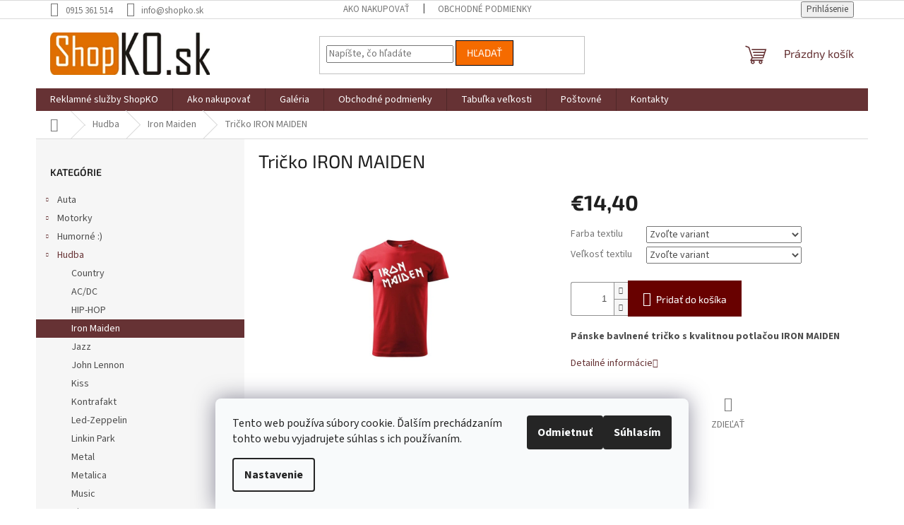

--- FILE ---
content_type: text/html; charset=utf-8
request_url: https://www.shopko.sk/iron-maiden/tricko-iron-maiden/
body_size: 26489
content:
<!doctype html><html lang="sk" dir="ltr" class="header-background-light external-fonts-loaded"><head><meta charset="utf-8" /><meta name="viewport" content="width=device-width,initial-scale=1" /><title>Tričko IRON MAIDEN - ShopKO.sk</title><link rel="preconnect" href="https://cdn.myshoptet.com" /><link rel="dns-prefetch" href="https://cdn.myshoptet.com" /><link rel="preload" href="https://cdn.myshoptet.com/prj/dist/master/cms/libs/jquery/jquery-1.11.3.min.js" as="script" /><link href="https://cdn.myshoptet.com/prj/dist/master/cms/templates/frontend_templates/shared/css/font-face/source-sans-3.css" rel="stylesheet"><link href="https://cdn.myshoptet.com/prj/dist/master/cms/templates/frontend_templates/shared/css/font-face/exo-2.css" rel="stylesheet"><link href="https://cdn.myshoptet.com/prj/dist/master/shop/dist/font-shoptet-11.css.62c94c7785ff2cea73b2.css" rel="stylesheet"><script>
dataLayer = [];
dataLayer.push({'shoptet' : {
    "pageId": 925,
    "pageType": "productDetail",
    "currency": "EUR",
    "currencyInfo": {
        "decimalSeparator": ",",
        "exchangeRate": 1,
        "priceDecimalPlaces": 2,
        "symbol": "\u20ac",
        "symbolLeft": 1,
        "thousandSeparator": " "
    },
    "language": "sk",
    "projectId": 199126,
    "product": {
        "id": 1015,
        "guid": "6ed6ada5-0dd5-11e8-8216-002590dad85e",
        "hasVariants": true,
        "codes": [
            {
                "code": "1015\/BIE"
            },
            {
                "code": "1015\/BIE2"
            },
            {
                "code": "1015\/BIE3"
            },
            {
                "code": "1015\/BIE4"
            },
            {
                "code": "1015\/BIE5"
            },
            {
                "code": "1015\/BIE6"
            },
            {
                "code": "1015\/BIE7"
            },
            {
                "code": "1015\/BIE8"
            },
            {
                "code": "1015\/BIE9"
            },
            {
                "code": "1015\/BIE10"
            },
            {
                "code": "1015\/BIE11"
            },
            {
                "code": "1015\/BIE12"
            },
            {
                "code": "1015\/XL"
            },
            {
                "code": "1015\/XXL"
            },
            {
                "code": "1015\/M"
            },
            {
                "code": "1015\/L"
            },
            {
                "code": "1015\/CER"
            },
            {
                "code": "1015\/CER2"
            },
            {
                "code": "1015\/CER3"
            },
            {
                "code": "1015\/CER4"
            },
            {
                "code": "1015\/CER5"
            },
            {
                "code": "1015\/CER6"
            },
            {
                "code": "1015\/CER7"
            },
            {
                "code": "1015\/CER8"
            },
            {
                "code": "1015\/XL2"
            },
            {
                "code": "1015\/XXL2"
            },
            {
                "code": "1015\/M2"
            },
            {
                "code": "1015\/L2"
            },
            {
                "code": "1015\/XS"
            },
            {
                "code": "1015\/S"
            },
            {
                "code": "1015\/XXX"
            },
            {
                "code": "1015\/CIE"
            },
            {
                "code": "1015\/CIE2"
            },
            {
                "code": "1015\/CIE3"
            },
            {
                "code": "1015\/CIE4"
            },
            {
                "code": "1015\/CIE5"
            },
            {
                "code": "1015\/XL3"
            },
            {
                "code": "1015\/XXL3"
            },
            {
                "code": "1015\/M3"
            },
            {
                "code": "1015\/L3"
            },
            {
                "code": "1015\/XS2"
            },
            {
                "code": "1015\/S2"
            },
            {
                "code": "1015\/XXX2"
            },
            {
                "code": "1015\/TMA"
            },
            {
                "code": "1015\/TMA2"
            },
            {
                "code": "1015\/TMA3"
            },
            {
                "code": "1015\/TMA4"
            },
            {
                "code": "1015\/TMA5"
            }
        ],
        "name": "Tri\u010dko IRON MAIDEN",
        "appendix": "",
        "weight": 0,
        "currentCategory": "Hudba | Iron Maiden",
        "currentCategoryGuid": "e8c0b178-0da8-11e8-8216-002590dad85e",
        "defaultCategory": "Hudba | Iron Maiden",
        "defaultCategoryGuid": "e8c0b178-0da8-11e8-8216-002590dad85e",
        "currency": "EUR",
        "priceWithVat": 14.4
    },
    "stocks": [
        {
            "id": "ext",
            "title": "Sklad",
            "isDeliveryPoint": 0,
            "visibleOnEshop": 1
        }
    ],
    "cartInfo": {
        "id": null,
        "freeShipping": false,
        "freeShippingFrom": null,
        "leftToFreeGift": {
            "formattedPrice": "\u20ac0",
            "priceLeft": 0
        },
        "freeGift": false,
        "leftToFreeShipping": {
            "priceLeft": null,
            "dependOnRegion": null,
            "formattedPrice": null
        },
        "discountCoupon": [],
        "getNoBillingShippingPrice": {
            "withoutVat": 0,
            "vat": 0,
            "withVat": 0
        },
        "cartItems": [],
        "taxMode": "ORDINARY"
    },
    "cart": [],
    "customer": {
        "priceRatio": 1,
        "priceListId": 1,
        "groupId": null,
        "registered": false,
        "mainAccount": false
    }
}});
dataLayer.push({'cookie_consent' : {
    "marketing": "denied",
    "analytics": "denied"
}});
document.addEventListener('DOMContentLoaded', function() {
    shoptet.consent.onAccept(function(agreements) {
        if (agreements.length == 0) {
            return;
        }
        dataLayer.push({
            'cookie_consent' : {
                'marketing' : (agreements.includes(shoptet.config.cookiesConsentOptPersonalisation)
                    ? 'granted' : 'denied'),
                'analytics': (agreements.includes(shoptet.config.cookiesConsentOptAnalytics)
                    ? 'granted' : 'denied')
            },
            'event': 'cookie_consent'
        });
    });
});
</script>
<meta property="og:type" content="website"><meta property="og:site_name" content="shopko.sk"><meta property="og:url" content="https://www.shopko.sk/iron-maiden/tricko-iron-maiden/"><meta property="og:title" content="Tričko IRON MAIDEN - ShopKO.sk"><meta name="author" content="ShopKO.sk"><meta name="web_author" content="Shoptet.sk"><meta name="dcterms.rightsHolder" content="www.shopko.sk"><meta name="robots" content="index,follow"><meta property="og:image" content="https://cdn.myshoptet.com/usr/www.shopko.sk/user/shop/big/1015-2_cervene-iron-1.jpg?5a7e0099"><meta property="og:description" content="Tričko IRON MAIDEN. 
Pánske bavlnené tričko s kvalitnou potlačou IRON MAIDEN
"><meta name="description" content="Tričko IRON MAIDEN. 
Pánske bavlnené tričko s kvalitnou potlačou IRON MAIDEN
"><meta property="product:price:amount" content="14.4"><meta property="product:price:currency" content="EUR"><style>:root {--color-primary: #663234;--color-primary-h: 358;--color-primary-s: 34%;--color-primary-l: 30%;--color-primary-hover: #ffffff;--color-primary-hover-h: 0;--color-primary-hover-s: 0%;--color-primary-hover-l: 100%;--color-secondary: #680100;--color-secondary-h: 1;--color-secondary-s: 100%;--color-secondary-l: 20%;--color-secondary-hover: #f56b00;--color-secondary-hover-h: 26;--color-secondary-hover-s: 100%;--color-secondary-hover-l: 48%;--color-tertiary: #f56b00;--color-tertiary-h: 26;--color-tertiary-s: 100%;--color-tertiary-l: 48%;--color-tertiary-hover: #000000;--color-tertiary-hover-h: 0;--color-tertiary-hover-s: 0%;--color-tertiary-hover-l: 0%;--color-header-background: #ffffff;--template-font: "Source Sans 3";--template-headings-font: "Exo 2";--header-background-url: none;--cookies-notice-background: #F8FAFB;--cookies-notice-color: #252525;--cookies-notice-button-hover: #27263f;--cookies-notice-link-hover: #3b3a5f;--templates-update-management-preview-mode-content: "Náhľad aktualizácií šablóny je aktívny pre váš prehliadač."}</style>
    
    <link href="https://cdn.myshoptet.com/prj/dist/master/shop/dist/main-11.less.5a24dcbbdabfd189c152.css" rel="stylesheet" />
                <link href="https://cdn.myshoptet.com/prj/dist/master/shop/dist/mobile-header-v1-11.less.1ee105d41b5f713c21aa.css" rel="stylesheet" />
    
    <script>var shoptet = shoptet || {};</script>
    <script src="https://cdn.myshoptet.com/prj/dist/master/shop/dist/main-3g-header.js.05f199e7fd2450312de2.js"></script>
<!-- User include --><!-- /User include --><link rel="shortcut icon" href="/favicon.ico" type="image/x-icon" /><link rel="canonical" href="https://www.shopko.sk/iron-maiden/tricko-iron-maiden/" /><style>/* custom background */@media (min-width: 992px) {body {background-color: #ffffff ;background-position: top center;background-repeat: no-repeat;background-attachment: scroll;}}</style></head><body class="desktop id-925 in-iron-maiden template-11 type-product type-detail multiple-columns-body columns-3 ums_forms_redesign--off ums_a11y_category_page--on ums_discussion_rating_forms--off ums_flags_display_unification--on ums_a11y_login--on mobile-header-version-1"><noscript>
    <style>
        #header {
            padding-top: 0;
            position: relative !important;
            top: 0;
        }
        .header-navigation {
            position: relative !important;
        }
        .overall-wrapper {
            margin: 0 !important;
        }
        body:not(.ready) {
            visibility: visible !important;
        }
    </style>
    <div class="no-javascript">
        <div class="no-javascript__title">Musíte zmeniť nastavenie vášho prehliadača</div>
        <div class="no-javascript__text">Pozrite sa na: <a href="https://www.google.com/support/bin/answer.py?answer=23852">Ako povoliť JavaScript vo vašom prehliadači</a>.</div>
        <div class="no-javascript__text">Ak používate software na blokovanie reklám, možno bude potrebné, aby ste povolili JavaScript z tejto stránky.</div>
        <div class="no-javascript__text">Ďakujeme.</div>
    </div>
</noscript>

        <div id="fb-root"></div>
        <script>
            window.fbAsyncInit = function() {
                FB.init({
//                    appId            : 'your-app-id',
                    autoLogAppEvents : true,
                    xfbml            : true,
                    version          : 'v19.0'
                });
            };
        </script>
        <script async defer crossorigin="anonymous" src="https://connect.facebook.net/sk_SK/sdk.js"></script>    <div class="siteCookies siteCookies--bottom siteCookies--light js-siteCookies" role="dialog" data-testid="cookiesPopup" data-nosnippet>
        <div class="siteCookies__form">
            <div class="siteCookies__content">
                <div class="siteCookies__text">
                    Tento web používa súbory cookie. Ďalším prechádzaním tohto webu vyjadrujete súhlas s ich používaním.
                </div>
                <p class="siteCookies__links">
                    <button class="siteCookies__link js-cookies-settings" aria-label="Nastavenia cookies" data-testid="cookiesSettings">Nastavenie</button>
                </p>
            </div>
            <div class="siteCookies__buttonWrap">
                                    <button class="siteCookies__button js-cookiesConsentSubmit" value="reject" aria-label="Odmietnuť cookies" data-testid="buttonCookiesReject">Odmietnuť</button>
                                <button class="siteCookies__button js-cookiesConsentSubmit" value="all" aria-label="Prijať cookies" data-testid="buttonCookiesAccept">Súhlasím</button>
            </div>
        </div>
        <script>
            document.addEventListener("DOMContentLoaded", () => {
                const siteCookies = document.querySelector('.js-siteCookies');
                document.addEventListener("scroll", shoptet.common.throttle(() => {
                    const st = document.documentElement.scrollTop;
                    if (st > 1) {
                        siteCookies.classList.add('siteCookies--scrolled');
                    } else {
                        siteCookies.classList.remove('siteCookies--scrolled');
                    }
                }, 100));
            });
        </script>
    </div>
<a href="#content" class="skip-link sr-only">Prejsť na obsah</a><div class="overall-wrapper"><div class="user-action"><div class="container">
    <div class="user-action-in">
                    <div id="login" class="user-action-login popup-widget login-widget" role="dialog" aria-labelledby="loginHeading">
        <div class="popup-widget-inner">
                            <h2 id="loginHeading">Prihlásenie k vášmu účtu</h2><div id="customerLogin"><form action="/action/Customer/Login/" method="post" id="formLoginIncluded" class="csrf-enabled formLogin" data-testid="formLogin"><input type="hidden" name="referer" value="" /><div class="form-group"><div class="input-wrapper email js-validated-element-wrapper no-label"><input type="email" name="email" class="form-control" autofocus placeholder="E-mailová adresa (napr. jan@novak.sk)" data-testid="inputEmail" autocomplete="email" required /></div></div><div class="form-group"><div class="input-wrapper password js-validated-element-wrapper no-label"><input type="password" name="password" class="form-control" placeholder="Heslo" data-testid="inputPassword" autocomplete="current-password" required /><span class="no-display">Nemôžete vyplniť toto pole</span><input type="text" name="surname" value="" class="no-display" /></div></div><div class="form-group"><div class="login-wrapper"><button type="submit" class="btn btn-secondary btn-text btn-login" data-testid="buttonSubmit">Prihlásiť sa</button><div class="password-helper"><a href="/registracia/" data-testid="signup" rel="nofollow">Nová registrácia</a><a href="/klient/zabudnute-heslo/" rel="nofollow">Zabudnuté heslo</a></div></div></div></form>
</div>                    </div>
    </div>

                            <div id="cart-widget" class="user-action-cart popup-widget cart-widget loader-wrapper" data-testid="popupCartWidget" role="dialog" aria-hidden="true">
    <div class="popup-widget-inner cart-widget-inner place-cart-here">
        <div class="loader-overlay">
            <div class="loader"></div>
        </div>
    </div>

    <div class="cart-widget-button">
        <a href="/kosik/" class="btn btn-conversion" id="continue-order-button" rel="nofollow" data-testid="buttonNextStep">Pokračovať do košíka</a>
    </div>
</div>
            </div>
</div>
</div><div class="top-navigation-bar" data-testid="topNavigationBar">

    <div class="container">

        <div class="top-navigation-contacts">
            <strong>Zákaznícka podpora:</strong><a href="tel:0915361514" class="project-phone" aria-label="Zavolať na 0915361514" data-testid="contactboxPhone"><span>0915 361 514</span></a><a href="mailto:info@shopko.sk" class="project-email" data-testid="contactboxEmail"><span>info@shopko.sk</span></a>        </div>

                            <div class="top-navigation-menu">
                <div class="top-navigation-menu-trigger"></div>
                <ul class="top-navigation-bar-menu">
                                            <li class="top-navigation-menu-item-27">
                            <a href="/ako-nakupovat/">Ako nakupovať</a>
                        </li>
                                            <li class="top-navigation-menu-item-39">
                            <a href="/obchodne-podmienky/">Obchodné podmienky</a>
                        </li>
                                    </ul>
                <ul class="top-navigation-bar-menu-helper"></ul>
            </div>
        
        <div class="top-navigation-tools">
            <div class="responsive-tools">
                <a href="#" class="toggle-window" data-target="search" aria-label="Hľadať" data-testid="linkSearchIcon"></a>
                                                            <a href="#" class="toggle-window" data-target="login"></a>
                                                    <a href="#" class="toggle-window" data-target="navigation" aria-label="Menu" data-testid="hamburgerMenu"></a>
            </div>
                        <button class="top-nav-button top-nav-button-login toggle-window" type="button" data-target="login" aria-haspopup="dialog" aria-controls="login" aria-expanded="false" data-testid="signin"><span>Prihlásenie</span></button>        </div>

    </div>

</div>
<header id="header"><div class="container navigation-wrapper">
    <div class="header-top">
        <div class="site-name-wrapper">
            <div class="site-name"><a href="/" data-testid="linkWebsiteLogo"><img src="https://cdn.myshoptet.com/usr/www.shopko.sk/user/logos/aa.jpg" alt="ShopKO.sk" fetchpriority="low" /></a></div>        </div>
        <div class="search" itemscope itemtype="https://schema.org/WebSite">
            <meta itemprop="headline" content="Iron Maiden"/><meta itemprop="url" content="https://www.shopko.sk"/><meta itemprop="text" content="Tričko IRON MAIDEN. Pánske bavlnené tričko s kvalitnou potlačou IRON MAIDEN "/>            <form action="/action/ProductSearch/prepareString/" method="post"
    id="formSearchForm" class="search-form compact-form js-search-main"
    itemprop="potentialAction" itemscope itemtype="https://schema.org/SearchAction" data-testid="searchForm">
    <fieldset>
        <meta itemprop="target"
            content="https://www.shopko.sk/vyhladavanie/?string={string}"/>
        <input type="hidden" name="language" value="sk"/>
        
            
<input
    type="search"
    name="string"
        class="query-input form-control search-input js-search-input"
    placeholder="Napíšte, čo hľadáte"
    autocomplete="off"
    required
    itemprop="query-input"
    aria-label="Vyhľadávanie"
    data-testid="searchInput"
>
            <button type="submit" class="btn btn-default" data-testid="searchBtn">Hľadať</button>
        
    </fieldset>
</form>
        </div>
        <div class="navigation-buttons">
                
    <a href="/kosik/" class="btn btn-icon toggle-window cart-count" data-target="cart" data-hover="true" data-redirect="true" data-testid="headerCart" rel="nofollow" aria-haspopup="dialog" aria-expanded="false" aria-controls="cart-widget">
        
                <span class="sr-only">Nákupný košík</span>
        
            <span class="cart-price visible-lg-inline-block" data-testid="headerCartPrice">
                                    Prázdny košík                            </span>
        
    
            </a>
        </div>
    </div>
    <nav id="navigation" aria-label="Hlavné menu" data-collapsible="true"><div class="navigation-in menu"><ul class="menu-level-1" role="menubar" data-testid="headerMenuItems"><li class="menu-item-697" role="none"><a href="/reklamne-sluzby-shopko/" data-testid="headerMenuItem" role="menuitem" aria-expanded="false"><b>Reklamné služby ShopKO</b></a></li>
<li class="menu-item-27" role="none"><a href="/ako-nakupovat/" data-testid="headerMenuItem" role="menuitem" aria-expanded="false"><b>Ako nakupovať</b></a></li>
<li class="menu-item-694" role="none"><a href="/galeria/" data-testid="headerMenuItem" role="menuitem" aria-expanded="false"><b>Galéria </b></a></li>
<li class="menu-item-39" role="none"><a href="/obchodne-podmienky/" data-testid="headerMenuItem" role="menuitem" aria-expanded="false"><b>Obchodné podmienky</b></a></li>
<li class="menu-item-691" role="none"><a href="/tabulka-velkosti/" data-testid="headerMenuItem" role="menuitem" aria-expanded="false"><b>Tabuľka veľkosti </b></a></li>
<li class="menu-item-685" role="none"><a href="/postovne/" data-testid="headerMenuItem" role="menuitem" aria-expanded="false"><b>Poštovné</b></a></li>
<li class="menu-item-29" role="none"><a href="/kontakty/" data-testid="headerMenuItem" role="menuitem" aria-expanded="false"><b>Kontakty</b></a></li>
<li class="appended-category menu-item-721 ext" role="none"><a href="/auta/"><b>Auta</b><span class="submenu-arrow" role="menuitem"></span></a><ul class="menu-level-2 menu-level-2-appended" role="menu"><li class="menu-item-1030" role="none"><a href="/audi/" data-testid="headerMenuItem" role="menuitem"><span>AUDI</span></a></li><li class="menu-item-1033" role="none"><a href="/bmw/" data-testid="headerMenuItem" role="menuitem"><span>BMW</span></a></li><li class="menu-item-1036" role="none"><a href="/citroen/" data-testid="headerMenuItem" role="menuitem"><span>CITROEN</span></a></li><li class="menu-item-1039" role="none"><a href="/porsche/" data-testid="headerMenuItem" role="menuitem"><span>PORSCHE</span></a></li><li class="menu-item-1042" role="none"><a href="/mercedes/" data-testid="headerMenuItem" role="menuitem"><span>MERCEDES</span></a></li><li class="menu-item-1045" role="none"><a href="/honda/" data-testid="headerMenuItem" role="menuitem"><span>HONDA</span></a></li><li class="menu-item-1048" role="none"><a href="/chevrolet/" data-testid="headerMenuItem" role="menuitem"><span>CHEVROLET</span></a></li><li class="menu-item-1051" role="none"><a href="/ferrari/" data-testid="headerMenuItem" role="menuitem"><span>FERRARI</span></a></li><li class="menu-item-1054" role="none"><a href="/fiat/" data-testid="headerMenuItem" role="menuitem"><span>FIAT</span></a></li><li class="menu-item-1057" role="none"><a href="/ford/" data-testid="headerMenuItem" role="menuitem"><span>FORD</span></a></li><li class="menu-item-1060" role="none"><a href="/hyundai/" data-testid="headerMenuItem" role="menuitem"><span>HYUNDAI</span></a></li><li class="menu-item-1063" role="none"><a href="/kia/" data-testid="headerMenuItem" role="menuitem"><span>KIA</span></a></li><li class="menu-item-1066" role="none"><a href="/mazda/" data-testid="headerMenuItem" role="menuitem"><span>MAZDA</span></a></li><li class="menu-item-1069" role="none"><a href="/mitsubishi/" data-testid="headerMenuItem" role="menuitem"><span>MITSUBISHI</span></a></li><li class="menu-item-1072" role="none"><a href="/nissan/" data-testid="headerMenuItem" role="menuitem"><span>NISSAN</span></a></li><li class="menu-item-1075" role="none"><a href="/opel/" data-testid="headerMenuItem" role="menuitem"><span>OPEL</span></a></li><li class="menu-item-1078" role="none"><a href="/peugeot/" data-testid="headerMenuItem" role="menuitem"><span>PEUGEOT</span></a></li><li class="menu-item-1084" role="none"><a href="/seat/" data-testid="headerMenuItem" role="menuitem"><span>SEAT</span></a></li><li class="menu-item-1090" role="none"><a href="/subaru/" data-testid="headerMenuItem" role="menuitem"><span>SUBARU</span></a></li><li class="menu-item-1093" role="none"><a href="/suzuki-2/" data-testid="headerMenuItem" role="menuitem"><span>SUZUKI</span></a></li><li class="menu-item-1096" role="none"><a href="/toyota/" data-testid="headerMenuItem" role="menuitem"><span>TOYOTA</span></a></li><li class="menu-item-1102" role="none"><a href="/volvo/" data-testid="headerMenuItem" role="menuitem"><span>VOLVO</span></a></li><li class="menu-item-1105" role="none"><a href="/jeep/" data-testid="headerMenuItem" role="menuitem"><span>JEEP</span></a></li><li class="menu-item-1108" role="none"><a href="/land-rover/" data-testid="headerMenuItem" role="menuitem"><span>LAND ROVER</span></a></li><li class="menu-item-1111" role="none"><a href="/trabant/" data-testid="headerMenuItem" role="menuitem"><span>TRABANT</span></a></li></ul></li><li class="appended-category menu-item-724 ext" role="none"><a href="/motorky/"><b>Motorky</b><span class="submenu-arrow" role="menuitem"></span></a><ul class="menu-level-2 menu-level-2-appended" role="menu"><li class="menu-item-997" role="none"><a href="/kawasaki/" data-testid="headerMenuItem" role="menuitem"><span>KAWASAKI</span></a></li><li class="menu-item-1000" role="none"><a href="/ktm/" data-testid="headerMenuItem" role="menuitem"><span>KTM</span></a></li><li class="menu-item-1003" role="none"><a href="/aprilia/" data-testid="headerMenuItem" role="menuitem"><span>APRILIA</span></a></li><li class="menu-item-1006" role="none"><a href="/husqvarna/" data-testid="headerMenuItem" role="menuitem"><span>HUSQVARNA</span></a></li><li class="menu-item-1009" role="none"><a href="/honda-2/" data-testid="headerMenuItem" role="menuitem"><span>HONDA</span></a></li><li class="menu-item-1012" role="none"><a href="/yamaha-2/" data-testid="headerMenuItem" role="menuitem"><span>YAMAHA</span></a></li><li class="menu-item-1015" role="none"><a href="/jawa/" data-testid="headerMenuItem" role="menuitem"><span>JAWA</span></a></li><li class="menu-item-1018" role="none"><a href="/suzuki/" data-testid="headerMenuItem" role="menuitem"><span>SUZUKI</span></a></li><li class="menu-item-1021" role="none"><a href="/harley-davidson/" data-testid="headerMenuItem" role="menuitem"><span>HARLEY-DAVIDSON</span></a></li><li class="menu-item-1024" role="none"><a href="/choppers/" data-testid="headerMenuItem" role="menuitem"><span>CHOPPERS</span></a></li><li class="menu-item-1027" role="none"><a href="/simson/" data-testid="headerMenuItem" role="menuitem"><span>SIMSON</span></a></li></ul></li><li class="appended-category menu-item-700 ext" role="none"><a href="/humorne/"><b>Humorné :) </b><span class="submenu-arrow" role="menuitem"></span></a><ul class="menu-level-2 menu-level-2-appended" role="menu"><li class="menu-item-745" role="none"><a href="/dajce-mi-sicke-pokoj/" data-testid="headerMenuItem" role="menuitem"><span>DAJCE MI SICKE POKOJ</span></a></li><li class="menu-item-748" role="none"><a href="/davaj-het/" data-testid="headerMenuItem" role="menuitem"><span>DAVAJ HET!</span></a></li><li class="menu-item-751" role="none"><a href="/fuck-off/" data-testid="headerMenuItem" role="menuitem"><span>FUCK OFF</span></a></li><li class="menu-item-754" role="none"><a href="/google/" data-testid="headerMenuItem" role="menuitem"><span>GOOGLE</span></a></li><li class="menu-item-757" role="none"><a href="/kravata/" data-testid="headerMenuItem" role="menuitem"><span>KRAVATA</span></a></li><li class="menu-item-760" role="none"><a href="/najlepsia-mama/" data-testid="headerMenuItem" role="menuitem"><span>NAJLEPŠIA MAMA</span></a></li><li class="menu-item-763" role="none"><a href="/oyeb/" data-testid="headerMenuItem" role="menuitem"><span>OYEB</span></a></li><li class="menu-item-766" role="none"><a href="/polib-mi/" data-testid="headerMenuItem" role="menuitem"><span>POLIB MI</span></a></li><li class="menu-item-1192" role="none"><a href="/wipi/" data-testid="headerMenuItem" role="menuitem"><span>WIPI</span></a></li><li class="menu-item-1195" role="none"><a href="/karma/" data-testid="headerMenuItem" role="menuitem"><span>KARMA</span></a></li><li class="menu-item-1198" role="none"><a href="/toto-tricko/" data-testid="headerMenuItem" role="menuitem"><span>TOTO TRIČKO...</span></a></li><li class="menu-item-1201" role="none"><a href="/zi-miluj-cvic/" data-testid="headerMenuItem" role="menuitem"><span>ŽI MILUJ CVIČ !</span></a></li></ul></li><li class="appended-category menu-item-739 ext" role="none"><a href="/hudba/"><b>Hudba</b><span class="submenu-arrow" role="menuitem"></span></a><ul class="menu-level-2 menu-level-2-appended" role="menu"><li class="menu-item-919" role="none"><a href="/country/" data-testid="headerMenuItem" role="menuitem"><span>Country</span></a></li><li class="menu-item-916" role="none"><a href="/ac-dc/" data-testid="headerMenuItem" role="menuitem"><span>AC/DC</span></a></li><li class="menu-item-922" role="none"><a href="/hip-hop/" data-testid="headerMenuItem" role="menuitem"><span>HIP-HOP</span></a></li><li class="menu-item-925" role="none"><a href="/iron-maiden/" data-testid="headerMenuItem" role="menuitem"><span>Iron Maiden</span></a></li><li class="menu-item-928" role="none"><a href="/jazz/" data-testid="headerMenuItem" role="menuitem"><span>Jazz</span></a></li><li class="menu-item-931" role="none"><a href="/john-lennon/" data-testid="headerMenuItem" role="menuitem"><span>John Lennon</span></a></li><li class="menu-item-937" role="none"><a href="/kiss/" data-testid="headerMenuItem" role="menuitem"><span>Kiss</span></a></li><li class="menu-item-940" role="none"><a href="/kontrafakt/" data-testid="headerMenuItem" role="menuitem"><span>Kontrafakt</span></a></li><li class="menu-item-943" role="none"><a href="/led-zeppelin/" data-testid="headerMenuItem" role="menuitem"><span>Led-Zeppelin</span></a></li><li class="menu-item-946" role="none"><a href="/linkin-park/" data-testid="headerMenuItem" role="menuitem"><span>Linkin Park</span></a></li><li class="menu-item-949" role="none"><a href="/metal/" data-testid="headerMenuItem" role="menuitem"><span>Metal</span></a></li><li class="menu-item-952" role="none"><a href="/metalica/" data-testid="headerMenuItem" role="menuitem"><span>Metalica</span></a></li><li class="menu-item-955" role="none"><a href="/music/" data-testid="headerMenuItem" role="menuitem"><span>Music</span></a></li><li class="menu-item-958" role="none"><a href="/nirvana/" data-testid="headerMenuItem" role="menuitem"><span>Nirvana</span></a></li><li class="menu-item-961" role="none"><a href="/oldies/" data-testid="headerMenuItem" role="menuitem"><span>Oldies</span></a></li><li class="menu-item-964" role="none"><a href="/pink-floyd/" data-testid="headerMenuItem" role="menuitem"><span>Pink Floyd</span></a></li><li class="menu-item-967" role="none"><a href="/punk/" data-testid="headerMenuItem" role="menuitem"><span>Punk</span></a></li><li class="menu-item-970" role="none"><a href="/queen/" data-testid="headerMenuItem" role="menuitem"><span>Queen</span></a></li><li class="menu-item-973" role="none"><a href="/rap/" data-testid="headerMenuItem" role="menuitem"><span>Rap</span></a></li><li class="menu-item-976" role="none"><a href="/rock/" data-testid="headerMenuItem" role="menuitem"><span>Rock</span></a></li><li class="menu-item-979" role="none"><a href="/rock-roll/" data-testid="headerMenuItem" role="menuitem"><span>Rock Roll</span></a></li><li class="menu-item-982" role="none"><a href="/rolling-stone/" data-testid="headerMenuItem" role="menuitem"><span>Rolling Stone</span></a></li><li class="menu-item-985" role="none"><a href="/the-beatles/" data-testid="headerMenuItem" role="menuitem"><span>The Beatles</span></a></li></ul></li><li class="appended-category menu-item-718 ext" role="none"><a href="/futbal/"><b>Futbal</b><span class="submenu-arrow" role="menuitem"></span></a><ul class="menu-level-2 menu-level-2-appended" role="menu"><li class="menu-item-874" role="none"><a href="/ac-milan/" data-testid="headerMenuItem" role="menuitem"><span>AC MILÁN</span></a></li><li class="menu-item-877" role="none"><a href="/arsenal/" data-testid="headerMenuItem" role="menuitem"><span>ARSENAL</span></a></li><li class="menu-item-880" role="none"><a href="/fc-bayern-munchen/" data-testid="headerMenuItem" role="menuitem"><span>FC BAYERN MUNCHEN</span></a></li><li class="menu-item-883" role="none"><a href="/barcelona/" data-testid="headerMenuItem" role="menuitem"><span>BARCELONA</span></a></li><li class="menu-item-886" role="none"><a href="/borussia-dortmund/" data-testid="headerMenuItem" role="menuitem"><span>BORUSSIA DORTMUND</span></a></li><li class="menu-item-889" role="none"><a href="/chelsea/" data-testid="headerMenuItem" role="menuitem"><span>CHELSEA</span></a></li><li class="menu-item-892" role="none"><a href="/inter-milan/" data-testid="headerMenuItem" role="menuitem"><span>INTER MILÁN</span></a></li><li class="menu-item-895" role="none"><a href="/juventus/" data-testid="headerMenuItem" role="menuitem"><span>JUVENTUS</span></a></li><li class="menu-item-898" role="none"><a href="/liverpool/" data-testid="headerMenuItem" role="menuitem"><span>LIVERPOOL</span></a></li><li class="menu-item-901" role="none"><a href="/manchester-united/" data-testid="headerMenuItem" role="menuitem"><span>MANCHESTER UNITED</span></a></li><li class="menu-item-904" role="none"><a href="/ssc-napoli/" data-testid="headerMenuItem" role="menuitem"><span>SSC NAPOLI</span></a></li><li class="menu-item-907" role="none"><a href="/paris-saint-germain/" data-testid="headerMenuItem" role="menuitem"><span>PARIS SAINT-GERMAIN</span></a></li><li class="menu-item-910" role="none"><a href="/real-madrid/" data-testid="headerMenuItem" role="menuitem"><span>REAL MADRID</span></a></li></ul></li><li class="appended-category menu-item-715 ext" role="none"><a href="/hokej/"><b>Hokej</b><span class="submenu-arrow" role="menuitem"></span></a><ul class="menu-level-2 menu-level-2-appended" role="menu"><li class="menu-item-787" role="none"><a href="/buffalo/" data-testid="headerMenuItem" role="menuitem"><span>BUFFALO</span></a></li><li class="menu-item-790" role="none"><a href="/pittsburgh/" data-testid="headerMenuItem" role="menuitem"><span>PITTSBURGH</span></a></li><li class="menu-item-793" role="none"><a href="/florida-panthers/" data-testid="headerMenuItem" role="menuitem"><span>FLORIDA PANTHERS</span></a></li><li class="menu-item-796" role="none"><a href="/new-york-rangers/" data-testid="headerMenuItem" role="menuitem"><span>NEW YORK RANGERS</span></a></li><li class="menu-item-799" role="none"><a href="/anaheim-ducks/" data-testid="headerMenuItem" role="menuitem"><span>ANAHEIM DUCKS</span></a></li><li class="menu-item-802" role="none"><a href="/atlanta/" data-testid="headerMenuItem" role="menuitem"><span>ATLANTA</span></a></li><li class="menu-item-805" role="none"><a href="/boston/" data-testid="headerMenuItem" role="menuitem"><span>BOSTON</span></a></li><li class="menu-item-808" role="none"><a href="/carolina/" data-testid="headerMenuItem" role="menuitem"><span>CAROLINA</span></a></li><li class="menu-item-811" role="none"><a href="/colorado/" data-testid="headerMenuItem" role="menuitem"><span>COLORADO</span></a></li><li class="menu-item-814" role="none"><a href="/dallas/" data-testid="headerMenuItem" role="menuitem"><span>DALLAS</span></a></li><li class="menu-item-817" role="none"><a href="/detroit/" data-testid="headerMenuItem" role="menuitem"><span>DETROIT</span></a></li><li class="menu-item-820" role="none"><a href="/chicago/" data-testid="headerMenuItem" role="menuitem"><span>CHICAGO</span></a></li><li class="menu-item-823" role="none"><a href="/philadelphia/" data-testid="headerMenuItem" role="menuitem"><span>PHILADELPHIA</span></a></li><li class="menu-item-826" role="none"><a href="/toronto/" data-testid="headerMenuItem" role="menuitem"><span>TORONTO</span></a></li><li class="menu-item-829" role="none"><a href="/washington/" data-testid="headerMenuItem" role="menuitem"><span>WASHINGTON</span></a></li><li class="menu-item-832" role="none"><a href="/calgary/" data-testid="headerMenuItem" role="menuitem"><span>CALGARY</span></a></li><li class="menu-item-835" role="none"><a href="/islanders/" data-testid="headerMenuItem" role="menuitem"><span>ISLANDERS</span></a></li><li class="menu-item-838" role="none"><a href="/nashville/" data-testid="headerMenuItem" role="menuitem"><span>NASHVILLE</span></a></li><li class="menu-item-841" role="none"><a href="/new-jersey/" data-testid="headerMenuItem" role="menuitem"><span>NEW JERSEY</span></a></li><li class="menu-item-844" role="none"><a href="/la-kings/" data-testid="headerMenuItem" role="menuitem"><span>LA-KINGS</span></a></li><li class="menu-item-847" role="none"><a href="/oilers/" data-testid="headerMenuItem" role="menuitem"><span>OILERS</span></a></li><li class="menu-item-850" role="none"><a href="/ottawa/" data-testid="headerMenuItem" role="menuitem"><span>OTTAWA</span></a></li><li class="menu-item-853" role="none"><a href="/sharks/" data-testid="headerMenuItem" role="menuitem"><span>SHARKS</span></a></li><li class="menu-item-856" role="none"><a href="/montreal/" data-testid="headerMenuItem" role="menuitem"><span>MONTREAL</span></a></li><li class="menu-item-859" role="none"><a href="/st--louis/" data-testid="headerMenuItem" role="menuitem"><span>ST. LOUIS</span></a></li><li class="menu-item-862" role="none"><a href="/tampa-bay/" data-testid="headerMenuItem" role="menuitem"><span>TAMPA BAY</span></a></li><li class="menu-item-865" role="none"><a href="/vancuver/" data-testid="headerMenuItem" role="menuitem"><span>VANCUVER</span></a></li><li class="menu-item-868" role="none"><a href="/minesota/" data-testid="headerMenuItem" role="menuitem"><span>MINESOTA</span></a></li></ul></li><li class="appended-category menu-item-1210" role="none"><a href="/bicykel/"><b>Bicykel</b></a></li><li class="appended-category menu-item-1236" role="none"><a href="/turistika/"><b>Turistika</b></a></li><li class="appended-category menu-item-1216" role="none"><a href="/beh/"><b>Beh</b></a></li><li class="appended-category menu-item-1219" role="none"><a href="/hory/"><b>HORY</b></a></li><li class="appended-category menu-item-1225" role="none"><a href="/golf/"><b>Golf</b></a></li><li class="appended-category menu-item-1228" role="none"><a href="/swimming/"><b>Swimming</b></a></li><li class="appended-category menu-item-1222" role="none"><a href="/lyze--skialp--bezky--lyze/"><b>LYŽE (skialp, bežky, lyže)</b></a></li><li class="appended-category menu-item-706 ext" role="none"><a href="/psie/"><b>Psie</b><span class="submenu-arrow" role="menuitem"></span></a><ul class="menu-level-2 menu-level-2-appended" role="menu"><li class="menu-item-769" role="none"><a href="/evolution/" data-testid="headerMenuItem" role="menuitem"><span>EVOLUTION</span></a></li><li class="menu-item-772" role="none"><a href="/eat-sleep-dog/" data-testid="headerMenuItem" role="menuitem"><span>EAT/SLEEP/DOG</span></a></li><li class="menu-item-775" role="none"><a href="/my-dog-is-my-life/" data-testid="headerMenuItem" role="menuitem"><span>MY DOG IS MY LIFE</span></a></li><li class="menu-item-778" role="none"><a href="/najlepsi-priatel-cloveka/" data-testid="headerMenuItem" role="menuitem"><span>NAJLEPŠÍ PRIATEĽ ČLOVEKA</span></a></li><li class="menu-item-781" role="none"><a href="/pitbull/" data-testid="headerMenuItem" role="menuitem"><span>PIT BULL</span></a></li></ul></li><li class="appended-category menu-item-1144 ext" role="none"><a href="/filmy-a-serialy/"><b>Filmy a seriály </b><span class="submenu-arrow" role="menuitem"></span></a><ul class="menu-level-2 menu-level-2-appended" role="menu"><li class="menu-item-1150" role="none"><a href="/harry-potter/" data-testid="headerMenuItem" role="menuitem"><span>Harry Potter</span></a></li><li class="menu-item-1153" role="none"><a href="/game-of-thrones/" data-testid="headerMenuItem" role="menuitem"><span>Game of Thrones</span></a></li><li class="menu-item-1156" role="none"><a href="/f-r-i-e-n-d-s/" data-testid="headerMenuItem" role="menuitem"><span>F.r.i.e.n.d.s</span></a></li><li class="menu-item-1159" role="none"><a href="/star-wars/" data-testid="headerMenuItem" role="menuitem"><span>Star Wars</span></a></li></ul></li><li class="appended-category menu-item-733 ext" role="none"><a href="/narodniarske/"><b>Národniarske</b><span class="submenu-arrow" role="menuitem"></span></a><ul class="menu-level-2 menu-level-2-appended" role="menu"><li class="menu-item-1138" role="none"><a href="/za-lepsie-slovensko/" data-testid="headerMenuItem" role="menuitem"><span>Za lepšie SLOVENSKO</span></a></li></ul></li><li class="appended-category menu-item-1174 ext" role="none"><a href="/energy-drink/"><b>Energy Drink</b><span class="submenu-arrow" role="menuitem"></span></a><ul class="menu-level-2 menu-level-2-appended" role="menu"><li class="menu-item-1126" role="none"><a href="/monster-energy/" data-testid="headerMenuItem" role="menuitem"><span>Monster Energy</span></a></li></ul></li><li class="appended-category menu-item-709" role="none"><a href="/detske-body-humorne/"><b>Detské body Humorné</b></a></li><li class="appended-category menu-item-1117" role="none"><a href="/zumba/"><b>ZUMBA</b></a></li><li class="appended-category menu-item-703" role="none"><a href="/superman/"><b>Superman</b></a></li><li class="appended-category menu-item-712" role="none"><a href="/batman/"><b>Batman</b></a></li><li class="appended-category menu-item-1123" role="none"><a href="/hc-slovan/"><b>HC-SLOVAN</b></a></li><li class="appended-category menu-item-727 ext" role="none"><a href="/poker/"><b>Poker</b><span class="submenu-arrow" role="menuitem"></span></a><ul class="menu-level-2 menu-level-2-appended" role="menu"><li class="menu-item-1314" role="none"><a href="/damske-tricko-14/" data-testid="headerMenuItem" role="menuitem"><span>dámske tričko</span></a></li><li class="menu-item-1371" role="none"><a href="/mikina-classic-13/" data-testid="headerMenuItem" role="menuitem"><span>mikina classic</span></a></li><li class="menu-item-1410" role="none"><a href="/mikina-s-kapucnou-unisex-10/" data-testid="headerMenuItem" role="menuitem"><span>mikina s kapucňou / unisex</span></a></li><li class="menu-item-1464" role="none"><a href="/panske-tricko-14/" data-testid="headerMenuItem" role="menuitem"><span>pánske tričko</span></a></li></ul></li><li class="appended-category menu-item-730" role="none"><a href="/i-love/"><b>I LOVE...</b></a></li><li class="appended-category menu-item-736" role="none"><a href="/the-shimpsons/"><b>The Shimpsons</b></a></li><li class="appended-category menu-item-1147" role="none"><a href="/apple/"><b>Apple</b></a></li><li class="appended-category menu-item-1168" role="none"><a href="/rybar/"><b>Rybár</b></a></li><li class="appended-category menu-item-1165" role="none"><a href="/polovnik/"><b>Poľovník</b></a></li><li class="appended-category menu-item-1186" role="none"><a href="/queens-are-born/"><b>QUEENS ARE BORN...</b></a></li><li class="appended-category menu-item-1180" role="none"><a href="/king-born/"><b>KINGS ARE BORN...</b></a></li><li class="appended-category menu-item-1234" role="none"><a href="/zastera/"><b>Zástera (kuchyňa) </b></a></li></ul>
    <ul class="navigationActions" role="menu">
                            <li role="none">
                                    <a href="/login/?backTo=%2Firon-maiden%2Ftricko-iron-maiden%2F" rel="nofollow" data-testid="signin" role="menuitem"><span>Prihlásenie</span></a>
                            </li>
                        </ul>
</div><span class="navigation-close"></span></nav><div class="menu-helper" data-testid="hamburgerMenu"><span>Viac</span></div>
</div></header><!-- / header -->


                    <div class="container breadcrumbs-wrapper">
            <div class="breadcrumbs navigation-home-icon-wrapper" itemscope itemtype="https://schema.org/BreadcrumbList">
                                                                            <span id="navigation-first" data-basetitle="ShopKO.sk" itemprop="itemListElement" itemscope itemtype="https://schema.org/ListItem">
                <a href="/" itemprop="item" class="navigation-home-icon"><span class="sr-only" itemprop="name">Domov</span></a>
                <span class="navigation-bullet">/</span>
                <meta itemprop="position" content="1" />
            </span>
                                <span id="navigation-1" itemprop="itemListElement" itemscope itemtype="https://schema.org/ListItem">
                <a href="/hudba/" itemprop="item" data-testid="breadcrumbsSecondLevel"><span itemprop="name">Hudba</span></a>
                <span class="navigation-bullet">/</span>
                <meta itemprop="position" content="2" />
            </span>
                                <span id="navigation-2" itemprop="itemListElement" itemscope itemtype="https://schema.org/ListItem">
                <a href="/iron-maiden/" itemprop="item" data-testid="breadcrumbsSecondLevel"><span itemprop="name">Iron Maiden</span></a>
                <span class="navigation-bullet">/</span>
                <meta itemprop="position" content="3" />
            </span>
                                            <span id="navigation-3" itemprop="itemListElement" itemscope itemtype="https://schema.org/ListItem" data-testid="breadcrumbsLastLevel">
                <meta itemprop="item" content="https://www.shopko.sk/iron-maiden/tricko-iron-maiden/" />
                <meta itemprop="position" content="4" />
                <span itemprop="name" data-title="Tričko IRON MAIDEN">Tričko IRON MAIDEN <span class="appendix"></span></span>
            </span>
            </div>
        </div>
    
<div id="content-wrapper" class="container content-wrapper">
    
    <div class="content-wrapper-in">
                                                <aside class="sidebar sidebar-left"  data-testid="sidebarMenu">
                                                                                                <div class="sidebar-inner">
                                                                                                        <div class="box box-bg-variant box-categories">    <div class="skip-link__wrapper">
        <span id="categories-start" class="skip-link__target js-skip-link__target sr-only" tabindex="-1">&nbsp;</span>
        <a href="#categories-end" class="skip-link skip-link--start sr-only js-skip-link--start">Preskočiť kategórie</a>
    </div>

<h4>Kategórie</h4>


<div id="categories"><div class="categories cat-01 expandable external" id="cat-721"><div class="topic"><a href="/auta/">Auta<span class="cat-trigger">&nbsp;</span></a></div>

    </div><div class="categories cat-02 expandable external" id="cat-724"><div class="topic"><a href="/motorky/">Motorky<span class="cat-trigger">&nbsp;</span></a></div>

    </div><div class="categories cat-01 expandable external" id="cat-700"><div class="topic"><a href="/humorne/">Humorné :) <span class="cat-trigger">&nbsp;</span></a></div>

    </div><div class="categories cat-02 expandable active expanded" id="cat-739"><div class="topic child-active"><a href="/hudba/">Hudba<span class="cat-trigger">&nbsp;</span></a></div>

                    <ul class=" active expanded">
                                        <li >
                <a href="/country/">
                    Country
                                    </a>
                                                                </li>
                                <li >
                <a href="/ac-dc/">
                    AC/DC
                                    </a>
                                                                </li>
                                <li >
                <a href="/hip-hop/">
                    HIP-HOP
                                    </a>
                                                                </li>
                                <li class="
                active                                                 ">
                <a href="/iron-maiden/">
                    Iron Maiden
                                    </a>
                                                                </li>
                                <li >
                <a href="/jazz/">
                    Jazz
                                    </a>
                                                                </li>
                                <li >
                <a href="/john-lennon/">
                    John Lennon
                                    </a>
                                                                </li>
                                <li >
                <a href="/kiss/">
                    Kiss
                                    </a>
                                                                </li>
                                <li >
                <a href="/kontrafakt/">
                    Kontrafakt
                                    </a>
                                                                </li>
                                <li >
                <a href="/led-zeppelin/">
                    Led-Zeppelin
                                    </a>
                                                                </li>
                                <li >
                <a href="/linkin-park/">
                    Linkin Park
                                    </a>
                                                                </li>
                                <li >
                <a href="/metal/">
                    Metal
                                    </a>
                                                                </li>
                                <li >
                <a href="/metalica/">
                    Metalica
                                    </a>
                                                                </li>
                                <li >
                <a href="/music/">
                    Music
                                    </a>
                                                                </li>
                                <li >
                <a href="/nirvana/">
                    Nirvana
                                    </a>
                                                                </li>
                                <li >
                <a href="/oldies/">
                    Oldies
                                    </a>
                                                                </li>
                                <li >
                <a href="/pink-floyd/">
                    Pink Floyd
                                    </a>
                                                                </li>
                                <li >
                <a href="/punk/">
                    Punk
                                    </a>
                                                                </li>
                                <li >
                <a href="/queen/">
                    Queen
                                    </a>
                                                                </li>
                                <li >
                <a href="/rap/">
                    Rap
                                    </a>
                                                                </li>
                                <li >
                <a href="/rock/">
                    Rock
                                    </a>
                                                                </li>
                                <li >
                <a href="/rock-roll/">
                    Rock Roll
                                    </a>
                                                                </li>
                                <li >
                <a href="/rolling-stone/">
                    Rolling Stone
                                    </a>
                                                                </li>
                                <li >
                <a href="/the-beatles/">
                    The Beatles
                                    </a>
                                                                </li>
                </ul>
    </div><div class="categories cat-01 expandable external" id="cat-718"><div class="topic"><a href="/futbal/">Futbal<span class="cat-trigger">&nbsp;</span></a></div>

    </div><div class="categories cat-02 expandable external" id="cat-715"><div class="topic"><a href="/hokej/">Hokej<span class="cat-trigger">&nbsp;</span></a></div>

    </div><div class="categories cat-01 expanded" id="cat-1210"><div class="topic"><a href="/bicykel/">Bicykel<span class="cat-trigger">&nbsp;</span></a></div></div><div class="categories cat-02 expanded" id="cat-1236"><div class="topic"><a href="/turistika/">Turistika<span class="cat-trigger">&nbsp;</span></a></div></div><div class="categories cat-01 expanded" id="cat-1216"><div class="topic"><a href="/beh/">Beh<span class="cat-trigger">&nbsp;</span></a></div></div><div class="categories cat-02 expanded" id="cat-1219"><div class="topic"><a href="/hory/">HORY<span class="cat-trigger">&nbsp;</span></a></div></div><div class="categories cat-01 expanded" id="cat-1225"><div class="topic"><a href="/golf/">Golf<span class="cat-trigger">&nbsp;</span></a></div></div><div class="categories cat-02 expanded" id="cat-1228"><div class="topic"><a href="/swimming/">Swimming<span class="cat-trigger">&nbsp;</span></a></div></div><div class="categories cat-01 expanded" id="cat-1222"><div class="topic"><a href="/lyze--skialp--bezky--lyze/">LYŽE (skialp, bežky, lyže)<span class="cat-trigger">&nbsp;</span></a></div></div><div class="categories cat-02 expandable external" id="cat-706"><div class="topic"><a href="/psie/">Psie<span class="cat-trigger">&nbsp;</span></a></div>

    </div><div class="categories cat-01 expandable external" id="cat-1144"><div class="topic"><a href="/filmy-a-serialy/">Filmy a seriály <span class="cat-trigger">&nbsp;</span></a></div>

    </div><div class="categories cat-02 expandable external" id="cat-733"><div class="topic"><a href="/narodniarske/">Národniarske<span class="cat-trigger">&nbsp;</span></a></div>

    </div><div class="categories cat-01 expandable external" id="cat-1174"><div class="topic"><a href="/energy-drink/">Energy Drink<span class="cat-trigger">&nbsp;</span></a></div>

    </div><div class="categories cat-02 expanded" id="cat-709"><div class="topic"><a href="/detske-body-humorne/">Detské body Humorné<span class="cat-trigger">&nbsp;</span></a></div></div><div class="categories cat-01 expanded" id="cat-1117"><div class="topic"><a href="/zumba/">ZUMBA<span class="cat-trigger">&nbsp;</span></a></div></div><div class="categories cat-02 expanded" id="cat-703"><div class="topic"><a href="/superman/">Superman<span class="cat-trigger">&nbsp;</span></a></div></div><div class="categories cat-01 expanded" id="cat-712"><div class="topic"><a href="/batman/">Batman<span class="cat-trigger">&nbsp;</span></a></div></div><div class="categories cat-02 expanded" id="cat-1123"><div class="topic"><a href="/hc-slovan/">HC-SLOVAN<span class="cat-trigger">&nbsp;</span></a></div></div><div class="categories cat-01 expandable external" id="cat-727"><div class="topic"><a href="/poker/">Poker<span class="cat-trigger">&nbsp;</span></a></div>

    </div><div class="categories cat-02 expanded" id="cat-730"><div class="topic"><a href="/i-love/">I LOVE...<span class="cat-trigger">&nbsp;</span></a></div></div><div class="categories cat-01 expanded" id="cat-736"><div class="topic"><a href="/the-shimpsons/">The Shimpsons<span class="cat-trigger">&nbsp;</span></a></div></div><div class="categories cat-02 expanded" id="cat-1147"><div class="topic"><a href="/apple/">Apple<span class="cat-trigger">&nbsp;</span></a></div></div><div class="categories cat-01 expanded" id="cat-1168"><div class="topic"><a href="/rybar/">Rybár<span class="cat-trigger">&nbsp;</span></a></div></div><div class="categories cat-02 expanded" id="cat-1165"><div class="topic"><a href="/polovnik/">Poľovník<span class="cat-trigger">&nbsp;</span></a></div></div><div class="categories cat-01 expanded" id="cat-1186"><div class="topic"><a href="/queens-are-born/">QUEENS ARE BORN...<span class="cat-trigger">&nbsp;</span></a></div></div><div class="categories cat-02 expanded" id="cat-1180"><div class="topic"><a href="/king-born/">KINGS ARE BORN...<span class="cat-trigger">&nbsp;</span></a></div></div><div class="categories cat-01 external" id="cat-1234"><div class="topic"><a href="/zastera/">Zástera (kuchyňa) <span class="cat-trigger">&nbsp;</span></a></div></div>        </div>

    <div class="skip-link__wrapper">
        <a href="#categories-start" class="skip-link skip-link--end sr-only js-skip-link--end" tabindex="-1" hidden>Preskočiť kategórie</a>
        <span id="categories-end" class="skip-link__target js-skip-link__target sr-only" tabindex="-1">&nbsp;</span>
    </div>
</div>
                                                                                                                                                                            <div class="box box-bg-default box-sm box-facebook">            <div id="facebookWidget">
            <h4><span>Facebook</span></h4>
            <div class="fb-page" data-href="https://www.facebook.com/eShopKO/" data-hide-cover="false" data-show-facepile="true" data-show-posts="false" data-width="191" data-height="398" style="overflow:hidden"><div class="fb-xfbml-parse-ignore"><blockquote cite="https://www.facebook.com/eShopKO/"><a href="https://www.facebook.com/eShopKO/">ShopKO.sk</a></blockquote></div></div>

        </div>
    </div>
                                                                        <div class="banner"><div class="banner-wrapper banner8"><img data-src="https://cdn.myshoptet.com/usr/www.shopko.sk/user/banners/postarko.jpg?5ff33530" src="data:image/svg+xml,%3Csvg%20width%3D%22514%22%20height%3D%22514%22%20xmlns%3D%22http%3A%2F%2Fwww.w3.org%2F2000%2Fsvg%22%3E%3C%2Fsvg%3E" fetchpriority="low" alt="Slovenská pošta" width="514" height="514" /></div></div>
                                        </div>
                                                            </aside>
                            <main id="content" class="content narrow">
                                                        <script>
            
            var shoptet = shoptet || {};
            shoptet.variantsUnavailable = shoptet.variantsUnavailable || {};
            
            shoptet.variantsUnavailable.availableVariantsResource = ["4-1-5-4","4-1-5-5","4-1-5-6","4-1-5-7","4-1-5-58","4-1-5-61","4-1-5-64","4-1-5-166","4-1-5-169","4-1-5-172","4-1-5-175","4-1-5-178","4-19-5-4","4-19-5-5","4-19-5-6","4-19-5-7","4-19-5-58","4-19-5-61","4-19-5-64","4-19-5-166","4-19-5-169","4-19-5-172","4-19-5-175","4-19-5-178","4-67-5-4","4-67-5-5","4-67-5-6","4-67-5-7","4-67-5-58","4-67-5-61","4-67-5-64","4-67-5-166","4-67-5-169","4-67-5-172","4-67-5-175","4-67-5-178","4-160-5-4","4-160-5-5","4-160-5-6","4-160-5-7","4-160-5-58","4-160-5-61","4-160-5-64","4-160-5-166","4-160-5-169","4-160-5-172","4-160-5-175","4-160-5-178"]
        </script>
                                                                                                                                                                                                                                                                                                                                                                                                                                                                                                                                                                                                                                                                                                                                                                                                                                                                                                                                                                                                                                                                                                                                                                                                                                                                                                                                                                                                            
<div class="p-detail" itemscope itemtype="https://schema.org/Product">

    
    <meta itemprop="name" content="Tričko IRON MAIDEN" />
    <meta itemprop="category" content="Úvodná stránka &gt; Hudba &gt; Iron Maiden &gt; Tričko IRON MAIDEN" />
    <meta itemprop="url" content="https://www.shopko.sk/iron-maiden/tricko-iron-maiden/" />
    <meta itemprop="image" content="https://cdn.myshoptet.com/usr/www.shopko.sk/user/shop/big/1015-2_cervene-iron-1.jpg?5a7e0099" />
            <meta itemprop="description" content="
Pánske bavlnené tričko s kvalitnou potlačou IRON MAIDEN
" />
                                                                                                                                                                                                                                                                                                                                                                                                                                                                                                                                                                                                                                                                                                                                                                                                                                                                                                                                                                                                                        
        <div class="p-detail-inner">

        <div class="p-detail-inner-header">
            <h1>
                  Tričko IRON MAIDEN            </h1>

                <span class="p-code">
        <span class="p-code-label">Kód:</span>
                                                        <span class="parameter-dependent
 no-display 4-1-5-4">
                    1015/BIE
                </span>
                                    <span class="parameter-dependent
 no-display 4-1-5-5">
                    1015/BIE2
                </span>
                                    <span class="parameter-dependent
 no-display 4-1-5-6">
                    1015/BIE3
                </span>
                                    <span class="parameter-dependent
 no-display 4-1-5-7">
                    1015/BIE4
                </span>
                                    <span class="parameter-dependent
 no-display 4-1-5-58">
                    1015/BIE5
                </span>
                                    <span class="parameter-dependent
 no-display 4-1-5-61">
                    1015/BIE6
                </span>
                                    <span class="parameter-dependent
 no-display 4-1-5-64">
                    1015/BIE7
                </span>
                                    <span class="parameter-dependent
 no-display 4-1-5-166">
                    1015/BIE8
                </span>
                                    <span class="parameter-dependent
 no-display 4-1-5-169">
                    1015/BIE9
                </span>
                                    <span class="parameter-dependent
 no-display 4-1-5-172">
                    1015/BIE10
                </span>
                                    <span class="parameter-dependent
 no-display 4-1-5-175">
                    1015/BIE11
                </span>
                                    <span class="parameter-dependent
 no-display 4-1-5-178">
                    1015/BIE12
                </span>
                                    <span class="parameter-dependent
 no-display 4-19-5-4">
                    1015/XL
                </span>
                                    <span class="parameter-dependent
 no-display 4-19-5-5">
                    1015/XXL
                </span>
                                    <span class="parameter-dependent
 no-display 4-19-5-6">
                    1015/M
                </span>
                                    <span class="parameter-dependent
 no-display 4-19-5-7">
                    1015/L
                </span>
                                    <span class="parameter-dependent
 no-display 4-19-5-58">
                    1015/CER
                </span>
                                    <span class="parameter-dependent
 no-display 4-19-5-61">
                    1015/CER2
                </span>
                                    <span class="parameter-dependent
 no-display 4-19-5-64">
                    1015/CER3
                </span>
                                    <span class="parameter-dependent
 no-display 4-19-5-166">
                    1015/CER4
                </span>
                                    <span class="parameter-dependent
 no-display 4-19-5-169">
                    1015/CER5
                </span>
                                    <span class="parameter-dependent
 no-display 4-19-5-172">
                    1015/CER6
                </span>
                                    <span class="parameter-dependent
 no-display 4-19-5-175">
                    1015/CER7
                </span>
                                    <span class="parameter-dependent
 no-display 4-19-5-178">
                    1015/CER8
                </span>
                                    <span class="parameter-dependent
 no-display 4-67-5-4">
                    1015/XL2
                </span>
                                    <span class="parameter-dependent
 no-display 4-67-5-5">
                    1015/XXL2
                </span>
                                    <span class="parameter-dependent
 no-display 4-67-5-6">
                    1015/M2
                </span>
                                    <span class="parameter-dependent
 no-display 4-67-5-7">
                    1015/L2
                </span>
                                    <span class="parameter-dependent
 no-display 4-67-5-58">
                    1015/XS
                </span>
                                    <span class="parameter-dependent
 no-display 4-67-5-61">
                    1015/S
                </span>
                                    <span class="parameter-dependent
 no-display 4-67-5-64">
                    1015/XXX
                </span>
                                    <span class="parameter-dependent
 no-display 4-67-5-166">
                    1015/CIE
                </span>
                                    <span class="parameter-dependent
 no-display 4-67-5-169">
                    1015/CIE2
                </span>
                                    <span class="parameter-dependent
 no-display 4-67-5-172">
                    1015/CIE3
                </span>
                                    <span class="parameter-dependent
 no-display 4-67-5-175">
                    1015/CIE4
                </span>
                                    <span class="parameter-dependent
 no-display 4-67-5-178">
                    1015/CIE5
                </span>
                                    <span class="parameter-dependent
 no-display 4-160-5-4">
                    1015/XL3
                </span>
                                    <span class="parameter-dependent
 no-display 4-160-5-5">
                    1015/XXL3
                </span>
                                    <span class="parameter-dependent
 no-display 4-160-5-6">
                    1015/M3
                </span>
                                    <span class="parameter-dependent
 no-display 4-160-5-7">
                    1015/L3
                </span>
                                    <span class="parameter-dependent
 no-display 4-160-5-58">
                    1015/XS2
                </span>
                                    <span class="parameter-dependent
 no-display 4-160-5-61">
                    1015/S2
                </span>
                                    <span class="parameter-dependent
 no-display 4-160-5-64">
                    1015/XXX2
                </span>
                                    <span class="parameter-dependent
 no-display 4-160-5-166">
                    1015/TMA
                </span>
                                    <span class="parameter-dependent
 no-display 4-160-5-169">
                    1015/TMA2
                </span>
                                    <span class="parameter-dependent
 no-display 4-160-5-172">
                    1015/TMA3
                </span>
                                    <span class="parameter-dependent
 no-display 4-160-5-175">
                    1015/TMA4
                </span>
                                    <span class="parameter-dependent
 no-display 4-160-5-178">
                    1015/TMA5
                </span>
                                <span class="parameter-dependent default-variant">Zvoľte variant</span>
                        </span>
        </div>

        <form action="/action/Cart/addCartItem/" method="post" id="product-detail-form" class="pr-action csrf-enabled" data-testid="formProduct">

            <meta itemprop="productID" content="1015" /><meta itemprop="identifier" content="6ed6ada5-0dd5-11e8-8216-002590dad85e" /><span itemprop="offers" itemscope itemtype="https://schema.org/Offer"><meta itemprop="sku" content="1015/BIE" /><meta itemprop="url" content="https://www.shopko.sk/iron-maiden/tricko-iron-maiden/" /><meta itemprop="price" content="14.40" /><meta itemprop="priceCurrency" content="EUR" /><link itemprop="itemCondition" href="https://schema.org/NewCondition" /></span><span itemprop="offers" itemscope itemtype="https://schema.org/Offer"><meta itemprop="sku" content="1015/BIE2" /><meta itemprop="url" content="https://www.shopko.sk/iron-maiden/tricko-iron-maiden/" /><meta itemprop="price" content="14.40" /><meta itemprop="priceCurrency" content="EUR" /><link itemprop="itemCondition" href="https://schema.org/NewCondition" /></span><span itemprop="offers" itemscope itemtype="https://schema.org/Offer"><meta itemprop="sku" content="1015/BIE3" /><meta itemprop="url" content="https://www.shopko.sk/iron-maiden/tricko-iron-maiden/" /><meta itemprop="price" content="14.40" /><meta itemprop="priceCurrency" content="EUR" /><link itemprop="itemCondition" href="https://schema.org/NewCondition" /></span><span itemprop="offers" itemscope itemtype="https://schema.org/Offer"><meta itemprop="sku" content="1015/BIE4" /><meta itemprop="url" content="https://www.shopko.sk/iron-maiden/tricko-iron-maiden/" /><meta itemprop="price" content="14.40" /><meta itemprop="priceCurrency" content="EUR" /><link itemprop="itemCondition" href="https://schema.org/NewCondition" /></span><span itemprop="offers" itemscope itemtype="https://schema.org/Offer"><meta itemprop="sku" content="1015/BIE5" /><meta itemprop="url" content="https://www.shopko.sk/iron-maiden/tricko-iron-maiden/" /><meta itemprop="price" content="14.40" /><meta itemprop="priceCurrency" content="EUR" /><link itemprop="itemCondition" href="https://schema.org/NewCondition" /></span><span itemprop="offers" itemscope itemtype="https://schema.org/Offer"><meta itemprop="sku" content="1015/BIE6" /><meta itemprop="url" content="https://www.shopko.sk/iron-maiden/tricko-iron-maiden/" /><meta itemprop="price" content="14.40" /><meta itemprop="priceCurrency" content="EUR" /><link itemprop="itemCondition" href="https://schema.org/NewCondition" /></span><span itemprop="offers" itemscope itemtype="https://schema.org/Offer"><meta itemprop="sku" content="1015/BIE7" /><meta itemprop="url" content="https://www.shopko.sk/iron-maiden/tricko-iron-maiden/" /><meta itemprop="price" content="14.40" /><meta itemprop="priceCurrency" content="EUR" /><link itemprop="itemCondition" href="https://schema.org/NewCondition" /></span><span itemprop="offers" itemscope itemtype="https://schema.org/Offer"><meta itemprop="sku" content="1015/BIE8" /><meta itemprop="url" content="https://www.shopko.sk/iron-maiden/tricko-iron-maiden/" /><meta itemprop="price" content="14.40" /><meta itemprop="priceCurrency" content="EUR" /><link itemprop="itemCondition" href="https://schema.org/NewCondition" /></span><span itemprop="offers" itemscope itemtype="https://schema.org/Offer"><meta itemprop="sku" content="1015/BIE9" /><meta itemprop="url" content="https://www.shopko.sk/iron-maiden/tricko-iron-maiden/" /><meta itemprop="price" content="14.40" /><meta itemprop="priceCurrency" content="EUR" /><link itemprop="itemCondition" href="https://schema.org/NewCondition" /></span><span itemprop="offers" itemscope itemtype="https://schema.org/Offer"><meta itemprop="sku" content="1015/BIE10" /><meta itemprop="url" content="https://www.shopko.sk/iron-maiden/tricko-iron-maiden/" /><meta itemprop="price" content="14.40" /><meta itemprop="priceCurrency" content="EUR" /><link itemprop="itemCondition" href="https://schema.org/NewCondition" /></span><span itemprop="offers" itemscope itemtype="https://schema.org/Offer"><meta itemprop="sku" content="1015/BIE11" /><meta itemprop="url" content="https://www.shopko.sk/iron-maiden/tricko-iron-maiden/" /><meta itemprop="price" content="14.40" /><meta itemprop="priceCurrency" content="EUR" /><link itemprop="itemCondition" href="https://schema.org/NewCondition" /></span><span itemprop="offers" itemscope itemtype="https://schema.org/Offer"><meta itemprop="sku" content="1015/BIE12" /><meta itemprop="url" content="https://www.shopko.sk/iron-maiden/tricko-iron-maiden/" /><meta itemprop="price" content="14.40" /><meta itemprop="priceCurrency" content="EUR" /><link itemprop="itemCondition" href="https://schema.org/NewCondition" /></span><span itemprop="offers" itemscope itemtype="https://schema.org/Offer"><meta itemprop="sku" content="1015/XL" /><meta itemprop="url" content="https://www.shopko.sk/iron-maiden/tricko-iron-maiden/" /><meta itemprop="price" content="14.40" /><meta itemprop="priceCurrency" content="EUR" /><link itemprop="itemCondition" href="https://schema.org/NewCondition" /></span><span itemprop="offers" itemscope itemtype="https://schema.org/Offer"><meta itemprop="sku" content="1015/XXL" /><meta itemprop="url" content="https://www.shopko.sk/iron-maiden/tricko-iron-maiden/" /><meta itemprop="price" content="14.40" /><meta itemprop="priceCurrency" content="EUR" /><link itemprop="itemCondition" href="https://schema.org/NewCondition" /></span><span itemprop="offers" itemscope itemtype="https://schema.org/Offer"><meta itemprop="sku" content="1015/M" /><meta itemprop="url" content="https://www.shopko.sk/iron-maiden/tricko-iron-maiden/" /><meta itemprop="price" content="14.40" /><meta itemprop="priceCurrency" content="EUR" /><link itemprop="itemCondition" href="https://schema.org/NewCondition" /></span><span itemprop="offers" itemscope itemtype="https://schema.org/Offer"><meta itemprop="sku" content="1015/L" /><meta itemprop="url" content="https://www.shopko.sk/iron-maiden/tricko-iron-maiden/" /><meta itemprop="price" content="14.40" /><meta itemprop="priceCurrency" content="EUR" /><link itemprop="itemCondition" href="https://schema.org/NewCondition" /></span><span itemprop="offers" itemscope itemtype="https://schema.org/Offer"><meta itemprop="sku" content="1015/CER" /><meta itemprop="url" content="https://www.shopko.sk/iron-maiden/tricko-iron-maiden/" /><meta itemprop="price" content="14.40" /><meta itemprop="priceCurrency" content="EUR" /><link itemprop="itemCondition" href="https://schema.org/NewCondition" /></span><span itemprop="offers" itemscope itemtype="https://schema.org/Offer"><meta itemprop="sku" content="1015/CER2" /><meta itemprop="url" content="https://www.shopko.sk/iron-maiden/tricko-iron-maiden/" /><meta itemprop="price" content="14.40" /><meta itemprop="priceCurrency" content="EUR" /><link itemprop="itemCondition" href="https://schema.org/NewCondition" /></span><span itemprop="offers" itemscope itemtype="https://schema.org/Offer"><meta itemprop="sku" content="1015/CER3" /><meta itemprop="url" content="https://www.shopko.sk/iron-maiden/tricko-iron-maiden/" /><meta itemprop="price" content="14.40" /><meta itemprop="priceCurrency" content="EUR" /><link itemprop="itemCondition" href="https://schema.org/NewCondition" /></span><span itemprop="offers" itemscope itemtype="https://schema.org/Offer"><meta itemprop="sku" content="1015/CER4" /><meta itemprop="url" content="https://www.shopko.sk/iron-maiden/tricko-iron-maiden/" /><meta itemprop="price" content="14.40" /><meta itemprop="priceCurrency" content="EUR" /><link itemprop="itemCondition" href="https://schema.org/NewCondition" /></span><span itemprop="offers" itemscope itemtype="https://schema.org/Offer"><meta itemprop="sku" content="1015/CER5" /><meta itemprop="url" content="https://www.shopko.sk/iron-maiden/tricko-iron-maiden/" /><meta itemprop="price" content="14.40" /><meta itemprop="priceCurrency" content="EUR" /><link itemprop="itemCondition" href="https://schema.org/NewCondition" /></span><span itemprop="offers" itemscope itemtype="https://schema.org/Offer"><meta itemprop="sku" content="1015/CER6" /><meta itemprop="url" content="https://www.shopko.sk/iron-maiden/tricko-iron-maiden/" /><meta itemprop="price" content="14.40" /><meta itemprop="priceCurrency" content="EUR" /><link itemprop="itemCondition" href="https://schema.org/NewCondition" /></span><span itemprop="offers" itemscope itemtype="https://schema.org/Offer"><meta itemprop="sku" content="1015/CER7" /><meta itemprop="url" content="https://www.shopko.sk/iron-maiden/tricko-iron-maiden/" /><meta itemprop="price" content="14.40" /><meta itemprop="priceCurrency" content="EUR" /><link itemprop="itemCondition" href="https://schema.org/NewCondition" /></span><span itemprop="offers" itemscope itemtype="https://schema.org/Offer"><meta itemprop="sku" content="1015/CER8" /><meta itemprop="url" content="https://www.shopko.sk/iron-maiden/tricko-iron-maiden/" /><meta itemprop="price" content="14.40" /><meta itemprop="priceCurrency" content="EUR" /><link itemprop="itemCondition" href="https://schema.org/NewCondition" /></span><span itemprop="offers" itemscope itemtype="https://schema.org/Offer"><meta itemprop="sku" content="1015/XL2" /><meta itemprop="url" content="https://www.shopko.sk/iron-maiden/tricko-iron-maiden/" /><meta itemprop="price" content="14.40" /><meta itemprop="priceCurrency" content="EUR" /><link itemprop="itemCondition" href="https://schema.org/NewCondition" /></span><span itemprop="offers" itemscope itemtype="https://schema.org/Offer"><meta itemprop="sku" content="1015/XXL2" /><meta itemprop="url" content="https://www.shopko.sk/iron-maiden/tricko-iron-maiden/" /><meta itemprop="price" content="14.40" /><meta itemprop="priceCurrency" content="EUR" /><link itemprop="itemCondition" href="https://schema.org/NewCondition" /></span><span itemprop="offers" itemscope itemtype="https://schema.org/Offer"><meta itemprop="sku" content="1015/M2" /><meta itemprop="url" content="https://www.shopko.sk/iron-maiden/tricko-iron-maiden/" /><meta itemprop="price" content="14.40" /><meta itemprop="priceCurrency" content="EUR" /><link itemprop="itemCondition" href="https://schema.org/NewCondition" /></span><span itemprop="offers" itemscope itemtype="https://schema.org/Offer"><meta itemprop="sku" content="1015/L2" /><meta itemprop="url" content="https://www.shopko.sk/iron-maiden/tricko-iron-maiden/" /><meta itemprop="price" content="14.40" /><meta itemprop="priceCurrency" content="EUR" /><link itemprop="itemCondition" href="https://schema.org/NewCondition" /></span><span itemprop="offers" itemscope itemtype="https://schema.org/Offer"><meta itemprop="sku" content="1015/XS" /><meta itemprop="url" content="https://www.shopko.sk/iron-maiden/tricko-iron-maiden/" /><meta itemprop="price" content="14.40" /><meta itemprop="priceCurrency" content="EUR" /><link itemprop="itemCondition" href="https://schema.org/NewCondition" /></span><span itemprop="offers" itemscope itemtype="https://schema.org/Offer"><meta itemprop="sku" content="1015/S" /><meta itemprop="url" content="https://www.shopko.sk/iron-maiden/tricko-iron-maiden/" /><meta itemprop="price" content="14.40" /><meta itemprop="priceCurrency" content="EUR" /><link itemprop="itemCondition" href="https://schema.org/NewCondition" /></span><span itemprop="offers" itemscope itemtype="https://schema.org/Offer"><meta itemprop="sku" content="1015/XXX" /><meta itemprop="url" content="https://www.shopko.sk/iron-maiden/tricko-iron-maiden/" /><meta itemprop="price" content="14.40" /><meta itemprop="priceCurrency" content="EUR" /><link itemprop="itemCondition" href="https://schema.org/NewCondition" /></span><span itemprop="offers" itemscope itemtype="https://schema.org/Offer"><meta itemprop="sku" content="1015/CIE" /><meta itemprop="url" content="https://www.shopko.sk/iron-maiden/tricko-iron-maiden/" /><meta itemprop="price" content="14.40" /><meta itemprop="priceCurrency" content="EUR" /><link itemprop="itemCondition" href="https://schema.org/NewCondition" /></span><span itemprop="offers" itemscope itemtype="https://schema.org/Offer"><meta itemprop="sku" content="1015/CIE2" /><meta itemprop="url" content="https://www.shopko.sk/iron-maiden/tricko-iron-maiden/" /><meta itemprop="price" content="14.40" /><meta itemprop="priceCurrency" content="EUR" /><link itemprop="itemCondition" href="https://schema.org/NewCondition" /></span><span itemprop="offers" itemscope itemtype="https://schema.org/Offer"><meta itemprop="sku" content="1015/CIE3" /><meta itemprop="url" content="https://www.shopko.sk/iron-maiden/tricko-iron-maiden/" /><meta itemprop="price" content="14.40" /><meta itemprop="priceCurrency" content="EUR" /><link itemprop="itemCondition" href="https://schema.org/NewCondition" /></span><span itemprop="offers" itemscope itemtype="https://schema.org/Offer"><meta itemprop="sku" content="1015/CIE4" /><meta itemprop="url" content="https://www.shopko.sk/iron-maiden/tricko-iron-maiden/" /><meta itemprop="price" content="14.40" /><meta itemprop="priceCurrency" content="EUR" /><link itemprop="itemCondition" href="https://schema.org/NewCondition" /></span><span itemprop="offers" itemscope itemtype="https://schema.org/Offer"><meta itemprop="sku" content="1015/CIE5" /><meta itemprop="url" content="https://www.shopko.sk/iron-maiden/tricko-iron-maiden/" /><meta itemprop="price" content="14.40" /><meta itemprop="priceCurrency" content="EUR" /><link itemprop="itemCondition" href="https://schema.org/NewCondition" /></span><span itemprop="offers" itemscope itemtype="https://schema.org/Offer"><meta itemprop="sku" content="1015/XL3" /><meta itemprop="url" content="https://www.shopko.sk/iron-maiden/tricko-iron-maiden/" /><meta itemprop="price" content="14.40" /><meta itemprop="priceCurrency" content="EUR" /><link itemprop="itemCondition" href="https://schema.org/NewCondition" /></span><span itemprop="offers" itemscope itemtype="https://schema.org/Offer"><meta itemprop="sku" content="1015/XXL3" /><meta itemprop="url" content="https://www.shopko.sk/iron-maiden/tricko-iron-maiden/" /><meta itemprop="price" content="14.40" /><meta itemprop="priceCurrency" content="EUR" /><link itemprop="itemCondition" href="https://schema.org/NewCondition" /></span><span itemprop="offers" itemscope itemtype="https://schema.org/Offer"><meta itemprop="sku" content="1015/M3" /><meta itemprop="url" content="https://www.shopko.sk/iron-maiden/tricko-iron-maiden/" /><meta itemprop="price" content="14.40" /><meta itemprop="priceCurrency" content="EUR" /><link itemprop="itemCondition" href="https://schema.org/NewCondition" /></span><span itemprop="offers" itemscope itemtype="https://schema.org/Offer"><meta itemprop="sku" content="1015/L3" /><meta itemprop="url" content="https://www.shopko.sk/iron-maiden/tricko-iron-maiden/" /><meta itemprop="price" content="14.40" /><meta itemprop="priceCurrency" content="EUR" /><link itemprop="itemCondition" href="https://schema.org/NewCondition" /></span><span itemprop="offers" itemscope itemtype="https://schema.org/Offer"><meta itemprop="sku" content="1015/XS2" /><meta itemprop="url" content="https://www.shopko.sk/iron-maiden/tricko-iron-maiden/" /><meta itemprop="price" content="14.40" /><meta itemprop="priceCurrency" content="EUR" /><link itemprop="itemCondition" href="https://schema.org/NewCondition" /></span><span itemprop="offers" itemscope itemtype="https://schema.org/Offer"><meta itemprop="sku" content="1015/S2" /><meta itemprop="url" content="https://www.shopko.sk/iron-maiden/tricko-iron-maiden/" /><meta itemprop="price" content="14.40" /><meta itemprop="priceCurrency" content="EUR" /><link itemprop="itemCondition" href="https://schema.org/NewCondition" /></span><span itemprop="offers" itemscope itemtype="https://schema.org/Offer"><meta itemprop="sku" content="1015/XXX2" /><meta itemprop="url" content="https://www.shopko.sk/iron-maiden/tricko-iron-maiden/" /><meta itemprop="price" content="14.40" /><meta itemprop="priceCurrency" content="EUR" /><link itemprop="itemCondition" href="https://schema.org/NewCondition" /></span><span itemprop="offers" itemscope itemtype="https://schema.org/Offer"><meta itemprop="sku" content="1015/TMA" /><meta itemprop="url" content="https://www.shopko.sk/iron-maiden/tricko-iron-maiden/" /><meta itemprop="price" content="14.40" /><meta itemprop="priceCurrency" content="EUR" /><link itemprop="itemCondition" href="https://schema.org/NewCondition" /></span><span itemprop="offers" itemscope itemtype="https://schema.org/Offer"><meta itemprop="sku" content="1015/TMA2" /><meta itemprop="url" content="https://www.shopko.sk/iron-maiden/tricko-iron-maiden/" /><meta itemprop="price" content="14.40" /><meta itemprop="priceCurrency" content="EUR" /><link itemprop="itemCondition" href="https://schema.org/NewCondition" /></span><span itemprop="offers" itemscope itemtype="https://schema.org/Offer"><meta itemprop="sku" content="1015/TMA3" /><meta itemprop="url" content="https://www.shopko.sk/iron-maiden/tricko-iron-maiden/" /><meta itemprop="price" content="14.40" /><meta itemprop="priceCurrency" content="EUR" /><link itemprop="itemCondition" href="https://schema.org/NewCondition" /></span><span itemprop="offers" itemscope itemtype="https://schema.org/Offer"><meta itemprop="sku" content="1015/TMA4" /><meta itemprop="url" content="https://www.shopko.sk/iron-maiden/tricko-iron-maiden/" /><meta itemprop="price" content="14.40" /><meta itemprop="priceCurrency" content="EUR" /><link itemprop="itemCondition" href="https://schema.org/NewCondition" /></span><span itemprop="offers" itemscope itemtype="https://schema.org/Offer"><meta itemprop="sku" content="1015/TMA5" /><meta itemprop="url" content="https://www.shopko.sk/iron-maiden/tricko-iron-maiden/" /><meta itemprop="price" content="14.40" /><meta itemprop="priceCurrency" content="EUR" /><link itemprop="itemCondition" href="https://schema.org/NewCondition" /></span><input type="hidden" name="productId" value="1015" /><input type="hidden" name="priceId" value="25978" /><input type="hidden" name="language" value="sk" />

            <div class="row product-top">

                <div class="col-xs-12">

                    <div class="p-detail-info">
                        
                        
                        
                    </div>

                </div>

                <div class="col-xs-12 col-lg-6 p-image-wrapper">

                    
                    <div class="p-image" style="" data-testid="mainImage">

                        

    


                        

<a href="https://cdn.myshoptet.com/usr/www.shopko.sk/user/shop/big/1015-2_cervene-iron-1.jpg?5a7e0099" class="p-main-image cloud-zoom" data-href="https://cdn.myshoptet.com/usr/www.shopko.sk/user/shop/orig/1015-2_cervene-iron-1.jpg?5a7e0099"><img src="https://cdn.myshoptet.com/usr/www.shopko.sk/user/shop/big/1015-2_cervene-iron-1.jpg?5a7e0099" alt="cervene iron 1" width="1024" height="768"  fetchpriority="high" />
</a>                    </div>

                    
    <div class="p-thumbnails-wrapper">

        <div class="p-thumbnails">

            <div class="p-thumbnails-inner">

                <div>
                                                                                        <a href="https://cdn.myshoptet.com/usr/www.shopko.sk/user/shop/big/1015-2_cervene-iron-1.jpg?5a7e0099" class="p-thumbnail highlighted">
                            <img src="data:image/svg+xml,%3Csvg%20width%3D%22100%22%20height%3D%22100%22%20xmlns%3D%22http%3A%2F%2Fwww.w3.org%2F2000%2Fsvg%22%3E%3C%2Fsvg%3E" alt="cervene iron 1" width="100" height="100"  data-src="https://cdn.myshoptet.com/usr/www.shopko.sk/user/shop/related/1015-2_cervene-iron-1.jpg?5a7e0099" fetchpriority="low" />
                        </a>
                        <a href="https://cdn.myshoptet.com/usr/www.shopko.sk/user/shop/big/1015-2_cervene-iron-1.jpg?5a7e0099" class="cbox-gal" data-gallery="lightbox[gallery]" data-alt="cervene iron 1"></a>
                                                                    <a href="https://cdn.myshoptet.com/usr/www.shopko.sk/user/shop/big/1015_modre-iron-1.jpg?5a7e0098" class="p-thumbnail">
                            <img src="data:image/svg+xml,%3Csvg%20width%3D%22100%22%20height%3D%22100%22%20xmlns%3D%22http%3A%2F%2Fwww.w3.org%2F2000%2Fsvg%22%3E%3C%2Fsvg%3E" alt="modre iron 1" width="100" height="100"  data-src="https://cdn.myshoptet.com/usr/www.shopko.sk/user/shop/related/1015_modre-iron-1.jpg?5a7e0098" fetchpriority="low" />
                        </a>
                        <a href="https://cdn.myshoptet.com/usr/www.shopko.sk/user/shop/big/1015_modre-iron-1.jpg?5a7e0098" class="cbox-gal" data-gallery="lightbox[gallery]" data-alt="modre iron 1"></a>
                                                                    <a href="https://cdn.myshoptet.com/usr/www.shopko.sk/user/shop/big/1015-1_biele-iron-1.jpg?5a7e0098" class="p-thumbnail">
                            <img src="data:image/svg+xml,%3Csvg%20width%3D%22100%22%20height%3D%22100%22%20xmlns%3D%22http%3A%2F%2Fwww.w3.org%2F2000%2Fsvg%22%3E%3C%2Fsvg%3E" alt="biele iron 1" width="100" height="100"  data-src="https://cdn.myshoptet.com/usr/www.shopko.sk/user/shop/related/1015-1_biele-iron-1.jpg?5a7e0098" fetchpriority="low" />
                        </a>
                        <a href="https://cdn.myshoptet.com/usr/www.shopko.sk/user/shop/big/1015-1_biele-iron-1.jpg?5a7e0098" class="cbox-gal" data-gallery="lightbox[gallery]" data-alt="biele iron 1"></a>
                                                                    <a href="https://cdn.myshoptet.com/usr/www.shopko.sk/user/shop/big/1015-3_cierne-iron-1.jpg?5a7e0099" class="p-thumbnail">
                            <img src="data:image/svg+xml,%3Csvg%20width%3D%22100%22%20height%3D%22100%22%20xmlns%3D%22http%3A%2F%2Fwww.w3.org%2F2000%2Fsvg%22%3E%3C%2Fsvg%3E" alt="cierne iron 1" width="100" height="100"  data-src="https://cdn.myshoptet.com/usr/www.shopko.sk/user/shop/related/1015-3_cierne-iron-1.jpg?5a7e0099" fetchpriority="low" />
                        </a>
                        <a href="https://cdn.myshoptet.com/usr/www.shopko.sk/user/shop/big/1015-3_cierne-iron-1.jpg?5a7e0099" class="cbox-gal" data-gallery="lightbox[gallery]" data-alt="cierne iron 1"></a>
                                    </div>

            </div>

            <a href="#" class="thumbnail-prev"></a>
            <a href="#" class="thumbnail-next"></a>

        </div>

    </div>


                </div>

                <div class="col-xs-12 col-lg-6 p-info-wrapper">

                    
                    
                        <div class="p-final-price-wrapper">

                                                                                    <strong class="price-final" data-testid="productCardPrice">
                        <span class="price-final-holder">
                    €14,40
    

            </span>
            </strong>
                                                            <span class="price-measure">
                    
                        </span>
                            

                        </div>

                    
                    
                        
                        <table class="detail-parameters">
                            <tbody>
                                                                                            <script>
    shoptet.variantsSplit = shoptet.variantsSplit || {};
    shoptet.variantsSplit.necessaryVariantData = {"4-1-5-4":{"name":"Tri\u010dko IRON MAIDEN","isNotSoldOut":true,"zeroPrice":0,"id":25978,"code":"1015\/BIE","price":"\u20ac14,40","standardPrice":"\u20ac0","actionPriceActive":0,"priceUnformatted":14.4,"variantImage":{"detail":"https:\/\/cdn.myshoptet.com\/usr\/www.shopko.sk\/user\/shop\/detail\/1015-1_biele-iron-1.jpg?5a7e0098","detail_small":"https:\/\/cdn.myshoptet.com\/usr\/www.shopko.sk\/user\/shop\/detail_small\/1015-1_biele-iron-1.jpg?5a7e0098","cart":"https:\/\/cdn.myshoptet.com\/usr\/www.shopko.sk\/user\/shop\/related\/1015-1_biele-iron-1.jpg?5a7e0098","big":"https:\/\/cdn.myshoptet.com\/usr\/www.shopko.sk\/user\/shop\/big\/1015-1_biele-iron-1.jpg?5a7e0098"},"freeShipping":0,"freeBilling":0,"decimalCount":0,"availabilityName":null,"availabilityColor":null,"minimumAmount":1,"maximumAmount":9999},"4-1-5-5":{"name":"Tri\u010dko IRON MAIDEN","isNotSoldOut":true,"zeroPrice":0,"id":25981,"code":"1015\/BIE2","price":"\u20ac14,40","standardPrice":"\u20ac0","actionPriceActive":0,"priceUnformatted":14.4,"variantImage":{"detail":"https:\/\/cdn.myshoptet.com\/usr\/www.shopko.sk\/user\/shop\/detail\/1015-1_biele-iron-1.jpg?5a7e0098","detail_small":"https:\/\/cdn.myshoptet.com\/usr\/www.shopko.sk\/user\/shop\/detail_small\/1015-1_biele-iron-1.jpg?5a7e0098","cart":"https:\/\/cdn.myshoptet.com\/usr\/www.shopko.sk\/user\/shop\/related\/1015-1_biele-iron-1.jpg?5a7e0098","big":"https:\/\/cdn.myshoptet.com\/usr\/www.shopko.sk\/user\/shop\/big\/1015-1_biele-iron-1.jpg?5a7e0098"},"freeShipping":0,"freeBilling":0,"decimalCount":0,"availabilityName":null,"availabilityColor":null,"minimumAmount":1,"maximumAmount":9999},"4-1-5-6":{"name":"Tri\u010dko IRON MAIDEN","isNotSoldOut":true,"zeroPrice":0,"id":25984,"code":"1015\/BIE3","price":"\u20ac14,40","standardPrice":"\u20ac0","actionPriceActive":0,"priceUnformatted":14.4,"variantImage":{"detail":"https:\/\/cdn.myshoptet.com\/usr\/www.shopko.sk\/user\/shop\/detail\/1015-1_biele-iron-1.jpg?5a7e0098","detail_small":"https:\/\/cdn.myshoptet.com\/usr\/www.shopko.sk\/user\/shop\/detail_small\/1015-1_biele-iron-1.jpg?5a7e0098","cart":"https:\/\/cdn.myshoptet.com\/usr\/www.shopko.sk\/user\/shop\/related\/1015-1_biele-iron-1.jpg?5a7e0098","big":"https:\/\/cdn.myshoptet.com\/usr\/www.shopko.sk\/user\/shop\/big\/1015-1_biele-iron-1.jpg?5a7e0098"},"freeShipping":0,"freeBilling":0,"decimalCount":0,"availabilityName":null,"availabilityColor":null,"minimumAmount":1,"maximumAmount":9999},"4-1-5-7":{"name":"Tri\u010dko IRON MAIDEN","isNotSoldOut":true,"zeroPrice":0,"id":25987,"code":"1015\/BIE4","price":"\u20ac14,40","standardPrice":"\u20ac0","actionPriceActive":0,"priceUnformatted":14.4,"variantImage":{"detail":"https:\/\/cdn.myshoptet.com\/usr\/www.shopko.sk\/user\/shop\/detail\/1015-1_biele-iron-1.jpg?5a7e0098","detail_small":"https:\/\/cdn.myshoptet.com\/usr\/www.shopko.sk\/user\/shop\/detail_small\/1015-1_biele-iron-1.jpg?5a7e0098","cart":"https:\/\/cdn.myshoptet.com\/usr\/www.shopko.sk\/user\/shop\/related\/1015-1_biele-iron-1.jpg?5a7e0098","big":"https:\/\/cdn.myshoptet.com\/usr\/www.shopko.sk\/user\/shop\/big\/1015-1_biele-iron-1.jpg?5a7e0098"},"freeShipping":0,"freeBilling":0,"decimalCount":0,"availabilityName":null,"availabilityColor":null,"minimumAmount":1,"maximumAmount":9999},"4-1-5-58":{"name":"Tri\u010dko IRON MAIDEN","isNotSoldOut":true,"zeroPrice":0,"id":25990,"code":"1015\/BIE5","price":"\u20ac14,40","standardPrice":"\u20ac0","actionPriceActive":0,"priceUnformatted":14.4,"variantImage":{"detail":"https:\/\/cdn.myshoptet.com\/usr\/www.shopko.sk\/user\/shop\/detail\/1015-1_biele-iron-1.jpg?5a7e0098","detail_small":"https:\/\/cdn.myshoptet.com\/usr\/www.shopko.sk\/user\/shop\/detail_small\/1015-1_biele-iron-1.jpg?5a7e0098","cart":"https:\/\/cdn.myshoptet.com\/usr\/www.shopko.sk\/user\/shop\/related\/1015-1_biele-iron-1.jpg?5a7e0098","big":"https:\/\/cdn.myshoptet.com\/usr\/www.shopko.sk\/user\/shop\/big\/1015-1_biele-iron-1.jpg?5a7e0098"},"freeShipping":0,"freeBilling":0,"decimalCount":0,"availabilityName":null,"availabilityColor":null,"minimumAmount":1,"maximumAmount":9999},"4-1-5-61":{"name":"Tri\u010dko IRON MAIDEN","isNotSoldOut":true,"zeroPrice":0,"id":25993,"code":"1015\/BIE6","price":"\u20ac14,40","standardPrice":"\u20ac0","actionPriceActive":0,"priceUnformatted":14.4,"variantImage":{"detail":"https:\/\/cdn.myshoptet.com\/usr\/www.shopko.sk\/user\/shop\/detail\/1015-1_biele-iron-1.jpg?5a7e0098","detail_small":"https:\/\/cdn.myshoptet.com\/usr\/www.shopko.sk\/user\/shop\/detail_small\/1015-1_biele-iron-1.jpg?5a7e0098","cart":"https:\/\/cdn.myshoptet.com\/usr\/www.shopko.sk\/user\/shop\/related\/1015-1_biele-iron-1.jpg?5a7e0098","big":"https:\/\/cdn.myshoptet.com\/usr\/www.shopko.sk\/user\/shop\/big\/1015-1_biele-iron-1.jpg?5a7e0098"},"freeShipping":0,"freeBilling":0,"decimalCount":0,"availabilityName":null,"availabilityColor":null,"minimumAmount":1,"maximumAmount":9999},"4-1-5-64":{"name":"Tri\u010dko IRON MAIDEN","isNotSoldOut":true,"zeroPrice":0,"id":25996,"code":"1015\/BIE7","price":"\u20ac14,40","standardPrice":"\u20ac0","actionPriceActive":0,"priceUnformatted":14.4,"variantImage":{"detail":"https:\/\/cdn.myshoptet.com\/usr\/www.shopko.sk\/user\/shop\/detail\/1015-1_biele-iron-1.jpg?5a7e0098","detail_small":"https:\/\/cdn.myshoptet.com\/usr\/www.shopko.sk\/user\/shop\/detail_small\/1015-1_biele-iron-1.jpg?5a7e0098","cart":"https:\/\/cdn.myshoptet.com\/usr\/www.shopko.sk\/user\/shop\/related\/1015-1_biele-iron-1.jpg?5a7e0098","big":"https:\/\/cdn.myshoptet.com\/usr\/www.shopko.sk\/user\/shop\/big\/1015-1_biele-iron-1.jpg?5a7e0098"},"freeShipping":0,"freeBilling":0,"decimalCount":0,"availabilityName":null,"availabilityColor":null,"minimumAmount":1,"maximumAmount":9999},"4-1-5-166":{"name":"Tri\u010dko IRON MAIDEN","isNotSoldOut":true,"zeroPrice":0,"id":25999,"code":"1015\/BIE8","price":"\u20ac14,40","standardPrice":"\u20ac0","actionPriceActive":0,"priceUnformatted":14.4,"variantImage":{"detail":"https:\/\/cdn.myshoptet.com\/usr\/www.shopko.sk\/user\/shop\/detail\/1015-1_biele-iron-1.jpg?5a7e0098","detail_small":"https:\/\/cdn.myshoptet.com\/usr\/www.shopko.sk\/user\/shop\/detail_small\/1015-1_biele-iron-1.jpg?5a7e0098","cart":"https:\/\/cdn.myshoptet.com\/usr\/www.shopko.sk\/user\/shop\/related\/1015-1_biele-iron-1.jpg?5a7e0098","big":"https:\/\/cdn.myshoptet.com\/usr\/www.shopko.sk\/user\/shop\/big\/1015-1_biele-iron-1.jpg?5a7e0098"},"freeShipping":0,"freeBilling":0,"decimalCount":0,"availabilityName":null,"availabilityColor":null,"minimumAmount":1,"maximumAmount":9999},"4-1-5-169":{"name":"Tri\u010dko IRON MAIDEN","isNotSoldOut":true,"zeroPrice":0,"id":26002,"code":"1015\/BIE9","price":"\u20ac14,40","standardPrice":"\u20ac0","actionPriceActive":0,"priceUnformatted":14.4,"variantImage":{"detail":"https:\/\/cdn.myshoptet.com\/usr\/www.shopko.sk\/user\/shop\/detail\/1015-1_biele-iron-1.jpg?5a7e0098","detail_small":"https:\/\/cdn.myshoptet.com\/usr\/www.shopko.sk\/user\/shop\/detail_small\/1015-1_biele-iron-1.jpg?5a7e0098","cart":"https:\/\/cdn.myshoptet.com\/usr\/www.shopko.sk\/user\/shop\/related\/1015-1_biele-iron-1.jpg?5a7e0098","big":"https:\/\/cdn.myshoptet.com\/usr\/www.shopko.sk\/user\/shop\/big\/1015-1_biele-iron-1.jpg?5a7e0098"},"freeShipping":0,"freeBilling":0,"decimalCount":0,"availabilityName":null,"availabilityColor":null,"minimumAmount":1,"maximumAmount":9999},"4-1-5-172":{"name":"Tri\u010dko IRON MAIDEN","isNotSoldOut":true,"zeroPrice":0,"id":26005,"code":"1015\/BIE10","price":"\u20ac14,40","standardPrice":"\u20ac0","actionPriceActive":0,"priceUnformatted":14.4,"variantImage":{"detail":"https:\/\/cdn.myshoptet.com\/usr\/www.shopko.sk\/user\/shop\/detail\/1015-1_biele-iron-1.jpg?5a7e0098","detail_small":"https:\/\/cdn.myshoptet.com\/usr\/www.shopko.sk\/user\/shop\/detail_small\/1015-1_biele-iron-1.jpg?5a7e0098","cart":"https:\/\/cdn.myshoptet.com\/usr\/www.shopko.sk\/user\/shop\/related\/1015-1_biele-iron-1.jpg?5a7e0098","big":"https:\/\/cdn.myshoptet.com\/usr\/www.shopko.sk\/user\/shop\/big\/1015-1_biele-iron-1.jpg?5a7e0098"},"freeShipping":0,"freeBilling":0,"decimalCount":0,"availabilityName":null,"availabilityColor":null,"minimumAmount":1,"maximumAmount":9999},"4-1-5-175":{"name":"Tri\u010dko IRON MAIDEN","isNotSoldOut":true,"zeroPrice":0,"id":26008,"code":"1015\/BIE11","price":"\u20ac14,40","standardPrice":"\u20ac0","actionPriceActive":0,"priceUnformatted":14.4,"variantImage":{"detail":"https:\/\/cdn.myshoptet.com\/usr\/www.shopko.sk\/user\/shop\/detail\/1015-1_biele-iron-1.jpg?5a7e0098","detail_small":"https:\/\/cdn.myshoptet.com\/usr\/www.shopko.sk\/user\/shop\/detail_small\/1015-1_biele-iron-1.jpg?5a7e0098","cart":"https:\/\/cdn.myshoptet.com\/usr\/www.shopko.sk\/user\/shop\/related\/1015-1_biele-iron-1.jpg?5a7e0098","big":"https:\/\/cdn.myshoptet.com\/usr\/www.shopko.sk\/user\/shop\/big\/1015-1_biele-iron-1.jpg?5a7e0098"},"freeShipping":0,"freeBilling":0,"decimalCount":0,"availabilityName":null,"availabilityColor":null,"minimumAmount":1,"maximumAmount":9999},"4-1-5-178":{"name":"Tri\u010dko IRON MAIDEN","isNotSoldOut":true,"zeroPrice":0,"id":26011,"code":"1015\/BIE12","price":"\u20ac14,40","standardPrice":"\u20ac0","actionPriceActive":0,"priceUnformatted":14.4,"variantImage":{"detail":"https:\/\/cdn.myshoptet.com\/usr\/www.shopko.sk\/user\/shop\/detail\/1015-1_biele-iron-1.jpg?5a7e0098","detail_small":"https:\/\/cdn.myshoptet.com\/usr\/www.shopko.sk\/user\/shop\/detail_small\/1015-1_biele-iron-1.jpg?5a7e0098","cart":"https:\/\/cdn.myshoptet.com\/usr\/www.shopko.sk\/user\/shop\/related\/1015-1_biele-iron-1.jpg?5a7e0098","big":"https:\/\/cdn.myshoptet.com\/usr\/www.shopko.sk\/user\/shop\/big\/1015-1_biele-iron-1.jpg?5a7e0098"},"freeShipping":0,"freeBilling":0,"decimalCount":0,"availabilityName":null,"availabilityColor":null,"minimumAmount":1,"maximumAmount":9999},"4-19-5-4":{"name":"Tri\u010dko IRON MAIDEN","isNotSoldOut":true,"zeroPrice":0,"id":26014,"code":"1015\/XL","price":"\u20ac14,40","standardPrice":"\u20ac0","actionPriceActive":0,"priceUnformatted":14.4,"variantImage":{"detail":"https:\/\/cdn.myshoptet.com\/usr\/www.shopko.sk\/user\/shop\/detail\/1015-2_cervene-iron-1.jpg?5a7e0099","detail_small":"https:\/\/cdn.myshoptet.com\/usr\/www.shopko.sk\/user\/shop\/detail_small\/1015-2_cervene-iron-1.jpg?5a7e0099","cart":"https:\/\/cdn.myshoptet.com\/usr\/www.shopko.sk\/user\/shop\/related\/1015-2_cervene-iron-1.jpg?5a7e0099","big":"https:\/\/cdn.myshoptet.com\/usr\/www.shopko.sk\/user\/shop\/big\/1015-2_cervene-iron-1.jpg?5a7e0099"},"freeShipping":0,"freeBilling":0,"decimalCount":0,"availabilityName":null,"availabilityColor":null,"minimumAmount":1,"maximumAmount":9999},"4-19-5-5":{"name":"Tri\u010dko IRON MAIDEN","isNotSoldOut":true,"zeroPrice":0,"id":26017,"code":"1015\/XXL","price":"\u20ac14,40","standardPrice":"\u20ac0","actionPriceActive":0,"priceUnformatted":14.4,"variantImage":{"detail":"https:\/\/cdn.myshoptet.com\/usr\/www.shopko.sk\/user\/shop\/detail\/1015-2_cervene-iron-1.jpg?5a7e0099","detail_small":"https:\/\/cdn.myshoptet.com\/usr\/www.shopko.sk\/user\/shop\/detail_small\/1015-2_cervene-iron-1.jpg?5a7e0099","cart":"https:\/\/cdn.myshoptet.com\/usr\/www.shopko.sk\/user\/shop\/related\/1015-2_cervene-iron-1.jpg?5a7e0099","big":"https:\/\/cdn.myshoptet.com\/usr\/www.shopko.sk\/user\/shop\/big\/1015-2_cervene-iron-1.jpg?5a7e0099"},"freeShipping":0,"freeBilling":0,"decimalCount":0,"availabilityName":null,"availabilityColor":null,"minimumAmount":1,"maximumAmount":9999},"4-19-5-6":{"name":"Tri\u010dko IRON MAIDEN","isNotSoldOut":true,"zeroPrice":0,"id":26020,"code":"1015\/M","price":"\u20ac14,40","standardPrice":"\u20ac0","actionPriceActive":0,"priceUnformatted":14.4,"variantImage":{"detail":"https:\/\/cdn.myshoptet.com\/usr\/www.shopko.sk\/user\/shop\/detail\/1015-2_cervene-iron-1.jpg?5a7e0099","detail_small":"https:\/\/cdn.myshoptet.com\/usr\/www.shopko.sk\/user\/shop\/detail_small\/1015-2_cervene-iron-1.jpg?5a7e0099","cart":"https:\/\/cdn.myshoptet.com\/usr\/www.shopko.sk\/user\/shop\/related\/1015-2_cervene-iron-1.jpg?5a7e0099","big":"https:\/\/cdn.myshoptet.com\/usr\/www.shopko.sk\/user\/shop\/big\/1015-2_cervene-iron-1.jpg?5a7e0099"},"freeShipping":0,"freeBilling":0,"decimalCount":0,"availabilityName":null,"availabilityColor":null,"minimumAmount":1,"maximumAmount":9999},"4-19-5-7":{"name":"Tri\u010dko IRON MAIDEN","isNotSoldOut":true,"zeroPrice":0,"id":26023,"code":"1015\/L","price":"\u20ac14,40","standardPrice":"\u20ac0","actionPriceActive":0,"priceUnformatted":14.4,"variantImage":{"detail":"https:\/\/cdn.myshoptet.com\/usr\/www.shopko.sk\/user\/shop\/detail\/1015-2_cervene-iron-1.jpg?5a7e0099","detail_small":"https:\/\/cdn.myshoptet.com\/usr\/www.shopko.sk\/user\/shop\/detail_small\/1015-2_cervene-iron-1.jpg?5a7e0099","cart":"https:\/\/cdn.myshoptet.com\/usr\/www.shopko.sk\/user\/shop\/related\/1015-2_cervene-iron-1.jpg?5a7e0099","big":"https:\/\/cdn.myshoptet.com\/usr\/www.shopko.sk\/user\/shop\/big\/1015-2_cervene-iron-1.jpg?5a7e0099"},"freeShipping":0,"freeBilling":0,"decimalCount":0,"availabilityName":null,"availabilityColor":null,"minimumAmount":1,"maximumAmount":9999},"4-19-5-58":{"name":"Tri\u010dko IRON MAIDEN","isNotSoldOut":true,"zeroPrice":0,"id":26026,"code":"1015\/CER","price":"\u20ac14,40","standardPrice":"\u20ac0","actionPriceActive":0,"priceUnformatted":14.4,"variantImage":{"detail":"https:\/\/cdn.myshoptet.com\/usr\/www.shopko.sk\/user\/shop\/detail\/1015-2_cervene-iron-1.jpg?5a7e0099","detail_small":"https:\/\/cdn.myshoptet.com\/usr\/www.shopko.sk\/user\/shop\/detail_small\/1015-2_cervene-iron-1.jpg?5a7e0099","cart":"https:\/\/cdn.myshoptet.com\/usr\/www.shopko.sk\/user\/shop\/related\/1015-2_cervene-iron-1.jpg?5a7e0099","big":"https:\/\/cdn.myshoptet.com\/usr\/www.shopko.sk\/user\/shop\/big\/1015-2_cervene-iron-1.jpg?5a7e0099"},"freeShipping":0,"freeBilling":0,"decimalCount":0,"availabilityName":null,"availabilityColor":null,"minimumAmount":1,"maximumAmount":9999},"4-19-5-61":{"name":"Tri\u010dko IRON MAIDEN","isNotSoldOut":true,"zeroPrice":0,"id":26029,"code":"1015\/CER2","price":"\u20ac14,40","standardPrice":"\u20ac0","actionPriceActive":0,"priceUnformatted":14.4,"variantImage":{"detail":"https:\/\/cdn.myshoptet.com\/usr\/www.shopko.sk\/user\/shop\/detail\/1015-2_cervene-iron-1.jpg?5a7e0099","detail_small":"https:\/\/cdn.myshoptet.com\/usr\/www.shopko.sk\/user\/shop\/detail_small\/1015-2_cervene-iron-1.jpg?5a7e0099","cart":"https:\/\/cdn.myshoptet.com\/usr\/www.shopko.sk\/user\/shop\/related\/1015-2_cervene-iron-1.jpg?5a7e0099","big":"https:\/\/cdn.myshoptet.com\/usr\/www.shopko.sk\/user\/shop\/big\/1015-2_cervene-iron-1.jpg?5a7e0099"},"freeShipping":0,"freeBilling":0,"decimalCount":0,"availabilityName":null,"availabilityColor":null,"minimumAmount":1,"maximumAmount":9999},"4-19-5-64":{"name":"Tri\u010dko IRON MAIDEN","isNotSoldOut":true,"zeroPrice":0,"id":26032,"code":"1015\/CER3","price":"\u20ac14,40","standardPrice":"\u20ac0","actionPriceActive":0,"priceUnformatted":14.4,"variantImage":{"detail":"https:\/\/cdn.myshoptet.com\/usr\/www.shopko.sk\/user\/shop\/detail\/1015-2_cervene-iron-1.jpg?5a7e0099","detail_small":"https:\/\/cdn.myshoptet.com\/usr\/www.shopko.sk\/user\/shop\/detail_small\/1015-2_cervene-iron-1.jpg?5a7e0099","cart":"https:\/\/cdn.myshoptet.com\/usr\/www.shopko.sk\/user\/shop\/related\/1015-2_cervene-iron-1.jpg?5a7e0099","big":"https:\/\/cdn.myshoptet.com\/usr\/www.shopko.sk\/user\/shop\/big\/1015-2_cervene-iron-1.jpg?5a7e0099"},"freeShipping":0,"freeBilling":0,"decimalCount":0,"availabilityName":null,"availabilityColor":null,"minimumAmount":1,"maximumAmount":9999},"4-19-5-166":{"name":"Tri\u010dko IRON MAIDEN","isNotSoldOut":true,"zeroPrice":0,"id":26035,"code":"1015\/CER4","price":"\u20ac14,40","standardPrice":"\u20ac0","actionPriceActive":0,"priceUnformatted":14.4,"variantImage":{"detail":"https:\/\/cdn.myshoptet.com\/usr\/www.shopko.sk\/user\/shop\/detail\/1015-2_cervene-iron-1.jpg?5a7e0099","detail_small":"https:\/\/cdn.myshoptet.com\/usr\/www.shopko.sk\/user\/shop\/detail_small\/1015-2_cervene-iron-1.jpg?5a7e0099","cart":"https:\/\/cdn.myshoptet.com\/usr\/www.shopko.sk\/user\/shop\/related\/1015-2_cervene-iron-1.jpg?5a7e0099","big":"https:\/\/cdn.myshoptet.com\/usr\/www.shopko.sk\/user\/shop\/big\/1015-2_cervene-iron-1.jpg?5a7e0099"},"freeShipping":0,"freeBilling":0,"decimalCount":0,"availabilityName":null,"availabilityColor":null,"minimumAmount":1,"maximumAmount":9999},"4-19-5-169":{"name":"Tri\u010dko IRON MAIDEN","isNotSoldOut":true,"zeroPrice":0,"id":26038,"code":"1015\/CER5","price":"\u20ac14,40","standardPrice":"\u20ac0","actionPriceActive":0,"priceUnformatted":14.4,"variantImage":{"detail":"https:\/\/cdn.myshoptet.com\/usr\/www.shopko.sk\/user\/shop\/detail\/1015-2_cervene-iron-1.jpg?5a7e0099","detail_small":"https:\/\/cdn.myshoptet.com\/usr\/www.shopko.sk\/user\/shop\/detail_small\/1015-2_cervene-iron-1.jpg?5a7e0099","cart":"https:\/\/cdn.myshoptet.com\/usr\/www.shopko.sk\/user\/shop\/related\/1015-2_cervene-iron-1.jpg?5a7e0099","big":"https:\/\/cdn.myshoptet.com\/usr\/www.shopko.sk\/user\/shop\/big\/1015-2_cervene-iron-1.jpg?5a7e0099"},"freeShipping":0,"freeBilling":0,"decimalCount":0,"availabilityName":null,"availabilityColor":null,"minimumAmount":1,"maximumAmount":9999},"4-19-5-172":{"name":"Tri\u010dko IRON MAIDEN","isNotSoldOut":true,"zeroPrice":0,"id":26041,"code":"1015\/CER6","price":"\u20ac14,40","standardPrice":"\u20ac0","actionPriceActive":0,"priceUnformatted":14.4,"variantImage":{"detail":"https:\/\/cdn.myshoptet.com\/usr\/www.shopko.sk\/user\/shop\/detail\/1015-2_cervene-iron-1.jpg?5a7e0099","detail_small":"https:\/\/cdn.myshoptet.com\/usr\/www.shopko.sk\/user\/shop\/detail_small\/1015-2_cervene-iron-1.jpg?5a7e0099","cart":"https:\/\/cdn.myshoptet.com\/usr\/www.shopko.sk\/user\/shop\/related\/1015-2_cervene-iron-1.jpg?5a7e0099","big":"https:\/\/cdn.myshoptet.com\/usr\/www.shopko.sk\/user\/shop\/big\/1015-2_cervene-iron-1.jpg?5a7e0099"},"freeShipping":0,"freeBilling":0,"decimalCount":0,"availabilityName":null,"availabilityColor":null,"minimumAmount":1,"maximumAmount":9999},"4-19-5-175":{"name":"Tri\u010dko IRON MAIDEN","isNotSoldOut":true,"zeroPrice":0,"id":26044,"code":"1015\/CER7","price":"\u20ac14,40","standardPrice":"\u20ac0","actionPriceActive":0,"priceUnformatted":14.4,"variantImage":{"detail":"https:\/\/cdn.myshoptet.com\/usr\/www.shopko.sk\/user\/shop\/detail\/1015-2_cervene-iron-1.jpg?5a7e0099","detail_small":"https:\/\/cdn.myshoptet.com\/usr\/www.shopko.sk\/user\/shop\/detail_small\/1015-2_cervene-iron-1.jpg?5a7e0099","cart":"https:\/\/cdn.myshoptet.com\/usr\/www.shopko.sk\/user\/shop\/related\/1015-2_cervene-iron-1.jpg?5a7e0099","big":"https:\/\/cdn.myshoptet.com\/usr\/www.shopko.sk\/user\/shop\/big\/1015-2_cervene-iron-1.jpg?5a7e0099"},"freeShipping":0,"freeBilling":0,"decimalCount":0,"availabilityName":null,"availabilityColor":null,"minimumAmount":1,"maximumAmount":9999},"4-19-5-178":{"name":"Tri\u010dko IRON MAIDEN","isNotSoldOut":true,"zeroPrice":0,"id":26047,"code":"1015\/CER8","price":"\u20ac14,40","standardPrice":"\u20ac0","actionPriceActive":0,"priceUnformatted":14.4,"variantImage":{"detail":"https:\/\/cdn.myshoptet.com\/usr\/www.shopko.sk\/user\/shop\/detail\/1015-2_cervene-iron-1.jpg?5a7e0099","detail_small":"https:\/\/cdn.myshoptet.com\/usr\/www.shopko.sk\/user\/shop\/detail_small\/1015-2_cervene-iron-1.jpg?5a7e0099","cart":"https:\/\/cdn.myshoptet.com\/usr\/www.shopko.sk\/user\/shop\/related\/1015-2_cervene-iron-1.jpg?5a7e0099","big":"https:\/\/cdn.myshoptet.com\/usr\/www.shopko.sk\/user\/shop\/big\/1015-2_cervene-iron-1.jpg?5a7e0099"},"freeShipping":0,"freeBilling":0,"decimalCount":0,"availabilityName":null,"availabilityColor":null,"minimumAmount":1,"maximumAmount":9999},"4-67-5-4":{"name":"Tri\u010dko IRON MAIDEN","isNotSoldOut":true,"zeroPrice":0,"id":26050,"code":"1015\/XL2","price":"\u20ac14,40","standardPrice":"\u20ac0","actionPriceActive":0,"priceUnformatted":14.4,"variantImage":{"detail":"https:\/\/cdn.myshoptet.com\/usr\/www.shopko.sk\/user\/shop\/detail\/1015-3_cierne-iron-1.jpg?5a7e0099","detail_small":"https:\/\/cdn.myshoptet.com\/usr\/www.shopko.sk\/user\/shop\/detail_small\/1015-3_cierne-iron-1.jpg?5a7e0099","cart":"https:\/\/cdn.myshoptet.com\/usr\/www.shopko.sk\/user\/shop\/related\/1015-3_cierne-iron-1.jpg?5a7e0099","big":"https:\/\/cdn.myshoptet.com\/usr\/www.shopko.sk\/user\/shop\/big\/1015-3_cierne-iron-1.jpg?5a7e0099"},"freeShipping":0,"freeBilling":0,"decimalCount":0,"availabilityName":null,"availabilityColor":null,"minimumAmount":1,"maximumAmount":9999},"4-67-5-5":{"name":"Tri\u010dko IRON MAIDEN","isNotSoldOut":true,"zeroPrice":0,"id":26053,"code":"1015\/XXL2","price":"\u20ac14,40","standardPrice":"\u20ac0","actionPriceActive":0,"priceUnformatted":14.4,"variantImage":{"detail":"https:\/\/cdn.myshoptet.com\/usr\/www.shopko.sk\/user\/shop\/detail\/1015-3_cierne-iron-1.jpg?5a7e0099","detail_small":"https:\/\/cdn.myshoptet.com\/usr\/www.shopko.sk\/user\/shop\/detail_small\/1015-3_cierne-iron-1.jpg?5a7e0099","cart":"https:\/\/cdn.myshoptet.com\/usr\/www.shopko.sk\/user\/shop\/related\/1015-3_cierne-iron-1.jpg?5a7e0099","big":"https:\/\/cdn.myshoptet.com\/usr\/www.shopko.sk\/user\/shop\/big\/1015-3_cierne-iron-1.jpg?5a7e0099"},"freeShipping":0,"freeBilling":0,"decimalCount":0,"availabilityName":null,"availabilityColor":null,"minimumAmount":1,"maximumAmount":9999},"4-67-5-6":{"name":"Tri\u010dko IRON MAIDEN","isNotSoldOut":true,"zeroPrice":0,"id":26056,"code":"1015\/M2","price":"\u20ac14,40","standardPrice":"\u20ac0","actionPriceActive":0,"priceUnformatted":14.4,"variantImage":{"detail":"https:\/\/cdn.myshoptet.com\/usr\/www.shopko.sk\/user\/shop\/detail\/1015-3_cierne-iron-1.jpg?5a7e0099","detail_small":"https:\/\/cdn.myshoptet.com\/usr\/www.shopko.sk\/user\/shop\/detail_small\/1015-3_cierne-iron-1.jpg?5a7e0099","cart":"https:\/\/cdn.myshoptet.com\/usr\/www.shopko.sk\/user\/shop\/related\/1015-3_cierne-iron-1.jpg?5a7e0099","big":"https:\/\/cdn.myshoptet.com\/usr\/www.shopko.sk\/user\/shop\/big\/1015-3_cierne-iron-1.jpg?5a7e0099"},"freeShipping":0,"freeBilling":0,"decimalCount":0,"availabilityName":null,"availabilityColor":null,"minimumAmount":1,"maximumAmount":9999},"4-67-5-7":{"name":"Tri\u010dko IRON MAIDEN","isNotSoldOut":true,"zeroPrice":0,"id":26059,"code":"1015\/L2","price":"\u20ac14,40","standardPrice":"\u20ac0","actionPriceActive":0,"priceUnformatted":14.4,"variantImage":{"detail":"https:\/\/cdn.myshoptet.com\/usr\/www.shopko.sk\/user\/shop\/detail\/1015-3_cierne-iron-1.jpg?5a7e0099","detail_small":"https:\/\/cdn.myshoptet.com\/usr\/www.shopko.sk\/user\/shop\/detail_small\/1015-3_cierne-iron-1.jpg?5a7e0099","cart":"https:\/\/cdn.myshoptet.com\/usr\/www.shopko.sk\/user\/shop\/related\/1015-3_cierne-iron-1.jpg?5a7e0099","big":"https:\/\/cdn.myshoptet.com\/usr\/www.shopko.sk\/user\/shop\/big\/1015-3_cierne-iron-1.jpg?5a7e0099"},"freeShipping":0,"freeBilling":0,"decimalCount":0,"availabilityName":null,"availabilityColor":null,"minimumAmount":1,"maximumAmount":9999},"4-67-5-58":{"name":"Tri\u010dko IRON MAIDEN","isNotSoldOut":true,"zeroPrice":0,"id":26062,"code":"1015\/XS","price":"\u20ac14,40","standardPrice":"\u20ac0","actionPriceActive":0,"priceUnformatted":14.4,"variantImage":{"detail":"https:\/\/cdn.myshoptet.com\/usr\/www.shopko.sk\/user\/shop\/detail\/1015-3_cierne-iron-1.jpg?5a7e0099","detail_small":"https:\/\/cdn.myshoptet.com\/usr\/www.shopko.sk\/user\/shop\/detail_small\/1015-3_cierne-iron-1.jpg?5a7e0099","cart":"https:\/\/cdn.myshoptet.com\/usr\/www.shopko.sk\/user\/shop\/related\/1015-3_cierne-iron-1.jpg?5a7e0099","big":"https:\/\/cdn.myshoptet.com\/usr\/www.shopko.sk\/user\/shop\/big\/1015-3_cierne-iron-1.jpg?5a7e0099"},"freeShipping":0,"freeBilling":0,"decimalCount":0,"availabilityName":null,"availabilityColor":null,"minimumAmount":1,"maximumAmount":9999},"4-67-5-61":{"name":"Tri\u010dko IRON MAIDEN","isNotSoldOut":true,"zeroPrice":0,"id":26065,"code":"1015\/S","price":"\u20ac14,40","standardPrice":"\u20ac0","actionPriceActive":0,"priceUnformatted":14.4,"variantImage":{"detail":"https:\/\/cdn.myshoptet.com\/usr\/www.shopko.sk\/user\/shop\/detail\/1015-3_cierne-iron-1.jpg?5a7e0099","detail_small":"https:\/\/cdn.myshoptet.com\/usr\/www.shopko.sk\/user\/shop\/detail_small\/1015-3_cierne-iron-1.jpg?5a7e0099","cart":"https:\/\/cdn.myshoptet.com\/usr\/www.shopko.sk\/user\/shop\/related\/1015-3_cierne-iron-1.jpg?5a7e0099","big":"https:\/\/cdn.myshoptet.com\/usr\/www.shopko.sk\/user\/shop\/big\/1015-3_cierne-iron-1.jpg?5a7e0099"},"freeShipping":0,"freeBilling":0,"decimalCount":0,"availabilityName":null,"availabilityColor":null,"minimumAmount":1,"maximumAmount":9999},"4-67-5-64":{"name":"Tri\u010dko IRON MAIDEN","isNotSoldOut":true,"zeroPrice":0,"id":26068,"code":"1015\/XXX","price":"\u20ac14,40","standardPrice":"\u20ac0","actionPriceActive":0,"priceUnformatted":14.4,"variantImage":{"detail":"https:\/\/cdn.myshoptet.com\/usr\/www.shopko.sk\/user\/shop\/detail\/1015-3_cierne-iron-1.jpg?5a7e0099","detail_small":"https:\/\/cdn.myshoptet.com\/usr\/www.shopko.sk\/user\/shop\/detail_small\/1015-3_cierne-iron-1.jpg?5a7e0099","cart":"https:\/\/cdn.myshoptet.com\/usr\/www.shopko.sk\/user\/shop\/related\/1015-3_cierne-iron-1.jpg?5a7e0099","big":"https:\/\/cdn.myshoptet.com\/usr\/www.shopko.sk\/user\/shop\/big\/1015-3_cierne-iron-1.jpg?5a7e0099"},"freeShipping":0,"freeBilling":0,"decimalCount":0,"availabilityName":null,"availabilityColor":null,"minimumAmount":1,"maximumAmount":9999},"4-67-5-166":{"name":"Tri\u010dko IRON MAIDEN","isNotSoldOut":true,"zeroPrice":0,"id":26071,"code":"1015\/CIE","price":"\u20ac14,40","standardPrice":"\u20ac0","actionPriceActive":0,"priceUnformatted":14.4,"variantImage":{"detail":"https:\/\/cdn.myshoptet.com\/usr\/www.shopko.sk\/user\/shop\/detail\/1015-3_cierne-iron-1.jpg?5a7e0099","detail_small":"https:\/\/cdn.myshoptet.com\/usr\/www.shopko.sk\/user\/shop\/detail_small\/1015-3_cierne-iron-1.jpg?5a7e0099","cart":"https:\/\/cdn.myshoptet.com\/usr\/www.shopko.sk\/user\/shop\/related\/1015-3_cierne-iron-1.jpg?5a7e0099","big":"https:\/\/cdn.myshoptet.com\/usr\/www.shopko.sk\/user\/shop\/big\/1015-3_cierne-iron-1.jpg?5a7e0099"},"freeShipping":0,"freeBilling":0,"decimalCount":0,"availabilityName":null,"availabilityColor":null,"minimumAmount":1,"maximumAmount":9999},"4-67-5-169":{"name":"Tri\u010dko IRON MAIDEN","isNotSoldOut":true,"zeroPrice":0,"id":26074,"code":"1015\/CIE2","price":"\u20ac14,40","standardPrice":"\u20ac0","actionPriceActive":0,"priceUnformatted":14.4,"variantImage":{"detail":"https:\/\/cdn.myshoptet.com\/usr\/www.shopko.sk\/user\/shop\/detail\/1015-3_cierne-iron-1.jpg?5a7e0099","detail_small":"https:\/\/cdn.myshoptet.com\/usr\/www.shopko.sk\/user\/shop\/detail_small\/1015-3_cierne-iron-1.jpg?5a7e0099","cart":"https:\/\/cdn.myshoptet.com\/usr\/www.shopko.sk\/user\/shop\/related\/1015-3_cierne-iron-1.jpg?5a7e0099","big":"https:\/\/cdn.myshoptet.com\/usr\/www.shopko.sk\/user\/shop\/big\/1015-3_cierne-iron-1.jpg?5a7e0099"},"freeShipping":0,"freeBilling":0,"decimalCount":0,"availabilityName":null,"availabilityColor":null,"minimumAmount":1,"maximumAmount":9999},"4-67-5-172":{"name":"Tri\u010dko IRON MAIDEN","isNotSoldOut":true,"zeroPrice":0,"id":26077,"code":"1015\/CIE3","price":"\u20ac14,40","standardPrice":"\u20ac0","actionPriceActive":0,"priceUnformatted":14.4,"variantImage":{"detail":"https:\/\/cdn.myshoptet.com\/usr\/www.shopko.sk\/user\/shop\/detail\/1015-3_cierne-iron-1.jpg?5a7e0099","detail_small":"https:\/\/cdn.myshoptet.com\/usr\/www.shopko.sk\/user\/shop\/detail_small\/1015-3_cierne-iron-1.jpg?5a7e0099","cart":"https:\/\/cdn.myshoptet.com\/usr\/www.shopko.sk\/user\/shop\/related\/1015-3_cierne-iron-1.jpg?5a7e0099","big":"https:\/\/cdn.myshoptet.com\/usr\/www.shopko.sk\/user\/shop\/big\/1015-3_cierne-iron-1.jpg?5a7e0099"},"freeShipping":0,"freeBilling":0,"decimalCount":0,"availabilityName":null,"availabilityColor":null,"minimumAmount":1,"maximumAmount":9999},"4-67-5-175":{"name":"Tri\u010dko IRON MAIDEN","isNotSoldOut":true,"zeroPrice":0,"id":26080,"code":"1015\/CIE4","price":"\u20ac14,40","standardPrice":"\u20ac0","actionPriceActive":0,"priceUnformatted":14.4,"variantImage":{"detail":"https:\/\/cdn.myshoptet.com\/usr\/www.shopko.sk\/user\/shop\/detail\/1015-3_cierne-iron-1.jpg?5a7e0099","detail_small":"https:\/\/cdn.myshoptet.com\/usr\/www.shopko.sk\/user\/shop\/detail_small\/1015-3_cierne-iron-1.jpg?5a7e0099","cart":"https:\/\/cdn.myshoptet.com\/usr\/www.shopko.sk\/user\/shop\/related\/1015-3_cierne-iron-1.jpg?5a7e0099","big":"https:\/\/cdn.myshoptet.com\/usr\/www.shopko.sk\/user\/shop\/big\/1015-3_cierne-iron-1.jpg?5a7e0099"},"freeShipping":0,"freeBilling":0,"decimalCount":0,"availabilityName":null,"availabilityColor":null,"minimumAmount":1,"maximumAmount":9999},"4-67-5-178":{"name":"Tri\u010dko IRON MAIDEN","isNotSoldOut":true,"zeroPrice":0,"id":26083,"code":"1015\/CIE5","price":"\u20ac14,40","standardPrice":"\u20ac0","actionPriceActive":0,"priceUnformatted":14.4,"variantImage":{"detail":"https:\/\/cdn.myshoptet.com\/usr\/www.shopko.sk\/user\/shop\/detail\/1015-3_cierne-iron-1.jpg?5a7e0099","detail_small":"https:\/\/cdn.myshoptet.com\/usr\/www.shopko.sk\/user\/shop\/detail_small\/1015-3_cierne-iron-1.jpg?5a7e0099","cart":"https:\/\/cdn.myshoptet.com\/usr\/www.shopko.sk\/user\/shop\/related\/1015-3_cierne-iron-1.jpg?5a7e0099","big":"https:\/\/cdn.myshoptet.com\/usr\/www.shopko.sk\/user\/shop\/big\/1015-3_cierne-iron-1.jpg?5a7e0099"},"freeShipping":0,"freeBilling":0,"decimalCount":0,"availabilityName":null,"availabilityColor":null,"minimumAmount":1,"maximumAmount":9999},"4-160-5-4":{"name":"Tri\u010dko IRON MAIDEN","isNotSoldOut":true,"zeroPrice":0,"id":26086,"code":"1015\/XL3","price":"\u20ac14,40","standardPrice":"\u20ac0","actionPriceActive":0,"priceUnformatted":14.4,"variantImage":{"detail":"https:\/\/cdn.myshoptet.com\/usr\/www.shopko.sk\/user\/shop\/detail\/1015_modre-iron-1.jpg?5a7e0098","detail_small":"https:\/\/cdn.myshoptet.com\/usr\/www.shopko.sk\/user\/shop\/detail_small\/1015_modre-iron-1.jpg?5a7e0098","cart":"https:\/\/cdn.myshoptet.com\/usr\/www.shopko.sk\/user\/shop\/related\/1015_modre-iron-1.jpg?5a7e0098","big":"https:\/\/cdn.myshoptet.com\/usr\/www.shopko.sk\/user\/shop\/big\/1015_modre-iron-1.jpg?5a7e0098"},"freeShipping":0,"freeBilling":0,"decimalCount":0,"availabilityName":null,"availabilityColor":null,"minimumAmount":1,"maximumAmount":9999},"4-160-5-5":{"name":"Tri\u010dko IRON MAIDEN","isNotSoldOut":true,"zeroPrice":0,"id":26089,"code":"1015\/XXL3","price":"\u20ac14,40","standardPrice":"\u20ac0","actionPriceActive":0,"priceUnformatted":14.4,"variantImage":{"detail":"https:\/\/cdn.myshoptet.com\/usr\/www.shopko.sk\/user\/shop\/detail\/1015_modre-iron-1.jpg?5a7e0098","detail_small":"https:\/\/cdn.myshoptet.com\/usr\/www.shopko.sk\/user\/shop\/detail_small\/1015_modre-iron-1.jpg?5a7e0098","cart":"https:\/\/cdn.myshoptet.com\/usr\/www.shopko.sk\/user\/shop\/related\/1015_modre-iron-1.jpg?5a7e0098","big":"https:\/\/cdn.myshoptet.com\/usr\/www.shopko.sk\/user\/shop\/big\/1015_modre-iron-1.jpg?5a7e0098"},"freeShipping":0,"freeBilling":0,"decimalCount":0,"availabilityName":null,"availabilityColor":null,"minimumAmount":1,"maximumAmount":9999},"4-160-5-6":{"name":"Tri\u010dko IRON MAIDEN","isNotSoldOut":true,"zeroPrice":0,"id":26092,"code":"1015\/M3","price":"\u20ac14,40","standardPrice":"\u20ac0","actionPriceActive":0,"priceUnformatted":14.4,"variantImage":{"detail":"https:\/\/cdn.myshoptet.com\/usr\/www.shopko.sk\/user\/shop\/detail\/1015_modre-iron-1.jpg?5a7e0098","detail_small":"https:\/\/cdn.myshoptet.com\/usr\/www.shopko.sk\/user\/shop\/detail_small\/1015_modre-iron-1.jpg?5a7e0098","cart":"https:\/\/cdn.myshoptet.com\/usr\/www.shopko.sk\/user\/shop\/related\/1015_modre-iron-1.jpg?5a7e0098","big":"https:\/\/cdn.myshoptet.com\/usr\/www.shopko.sk\/user\/shop\/big\/1015_modre-iron-1.jpg?5a7e0098"},"freeShipping":0,"freeBilling":0,"decimalCount":0,"availabilityName":null,"availabilityColor":null,"minimumAmount":1,"maximumAmount":9999},"4-160-5-7":{"name":"Tri\u010dko IRON MAIDEN","isNotSoldOut":true,"zeroPrice":0,"id":26095,"code":"1015\/L3","price":"\u20ac14,40","standardPrice":"\u20ac0","actionPriceActive":0,"priceUnformatted":14.4,"variantImage":{"detail":"https:\/\/cdn.myshoptet.com\/usr\/www.shopko.sk\/user\/shop\/detail\/1015_modre-iron-1.jpg?5a7e0098","detail_small":"https:\/\/cdn.myshoptet.com\/usr\/www.shopko.sk\/user\/shop\/detail_small\/1015_modre-iron-1.jpg?5a7e0098","cart":"https:\/\/cdn.myshoptet.com\/usr\/www.shopko.sk\/user\/shop\/related\/1015_modre-iron-1.jpg?5a7e0098","big":"https:\/\/cdn.myshoptet.com\/usr\/www.shopko.sk\/user\/shop\/big\/1015_modre-iron-1.jpg?5a7e0098"},"freeShipping":0,"freeBilling":0,"decimalCount":0,"availabilityName":null,"availabilityColor":null,"minimumAmount":1,"maximumAmount":9999},"4-160-5-58":{"name":"Tri\u010dko IRON MAIDEN","isNotSoldOut":true,"zeroPrice":0,"id":26098,"code":"1015\/XS2","price":"\u20ac14,40","standardPrice":"\u20ac0","actionPriceActive":0,"priceUnformatted":14.4,"variantImage":{"detail":"https:\/\/cdn.myshoptet.com\/usr\/www.shopko.sk\/user\/shop\/detail\/1015_modre-iron-1.jpg?5a7e0098","detail_small":"https:\/\/cdn.myshoptet.com\/usr\/www.shopko.sk\/user\/shop\/detail_small\/1015_modre-iron-1.jpg?5a7e0098","cart":"https:\/\/cdn.myshoptet.com\/usr\/www.shopko.sk\/user\/shop\/related\/1015_modre-iron-1.jpg?5a7e0098","big":"https:\/\/cdn.myshoptet.com\/usr\/www.shopko.sk\/user\/shop\/big\/1015_modre-iron-1.jpg?5a7e0098"},"freeShipping":0,"freeBilling":0,"decimalCount":0,"availabilityName":null,"availabilityColor":null,"minimumAmount":1,"maximumAmount":9999},"4-160-5-61":{"name":"Tri\u010dko IRON MAIDEN","isNotSoldOut":true,"zeroPrice":0,"id":26101,"code":"1015\/S2","price":"\u20ac14,40","standardPrice":"\u20ac0","actionPriceActive":0,"priceUnformatted":14.4,"variantImage":{"detail":"https:\/\/cdn.myshoptet.com\/usr\/www.shopko.sk\/user\/shop\/detail\/1015_modre-iron-1.jpg?5a7e0098","detail_small":"https:\/\/cdn.myshoptet.com\/usr\/www.shopko.sk\/user\/shop\/detail_small\/1015_modre-iron-1.jpg?5a7e0098","cart":"https:\/\/cdn.myshoptet.com\/usr\/www.shopko.sk\/user\/shop\/related\/1015_modre-iron-1.jpg?5a7e0098","big":"https:\/\/cdn.myshoptet.com\/usr\/www.shopko.sk\/user\/shop\/big\/1015_modre-iron-1.jpg?5a7e0098"},"freeShipping":0,"freeBilling":0,"decimalCount":0,"availabilityName":null,"availabilityColor":null,"minimumAmount":1,"maximumAmount":9999},"4-160-5-64":{"name":"Tri\u010dko IRON MAIDEN","isNotSoldOut":true,"zeroPrice":0,"id":26104,"code":"1015\/XXX2","price":"\u20ac14,40","standardPrice":"\u20ac0","actionPriceActive":0,"priceUnformatted":14.4,"variantImage":{"detail":"https:\/\/cdn.myshoptet.com\/usr\/www.shopko.sk\/user\/shop\/detail\/1015_modre-iron-1.jpg?5a7e0098","detail_small":"https:\/\/cdn.myshoptet.com\/usr\/www.shopko.sk\/user\/shop\/detail_small\/1015_modre-iron-1.jpg?5a7e0098","cart":"https:\/\/cdn.myshoptet.com\/usr\/www.shopko.sk\/user\/shop\/related\/1015_modre-iron-1.jpg?5a7e0098","big":"https:\/\/cdn.myshoptet.com\/usr\/www.shopko.sk\/user\/shop\/big\/1015_modre-iron-1.jpg?5a7e0098"},"freeShipping":0,"freeBilling":0,"decimalCount":0,"availabilityName":null,"availabilityColor":null,"minimumAmount":1,"maximumAmount":9999},"4-160-5-166":{"name":"Tri\u010dko IRON MAIDEN","isNotSoldOut":true,"zeroPrice":0,"id":26107,"code":"1015\/TMA","price":"\u20ac14,40","standardPrice":"\u20ac0","actionPriceActive":0,"priceUnformatted":14.4,"variantImage":{"detail":"https:\/\/cdn.myshoptet.com\/usr\/www.shopko.sk\/user\/shop\/detail\/1015_modre-iron-1.jpg?5a7e0098","detail_small":"https:\/\/cdn.myshoptet.com\/usr\/www.shopko.sk\/user\/shop\/detail_small\/1015_modre-iron-1.jpg?5a7e0098","cart":"https:\/\/cdn.myshoptet.com\/usr\/www.shopko.sk\/user\/shop\/related\/1015_modre-iron-1.jpg?5a7e0098","big":"https:\/\/cdn.myshoptet.com\/usr\/www.shopko.sk\/user\/shop\/big\/1015_modre-iron-1.jpg?5a7e0098"},"freeShipping":0,"freeBilling":0,"decimalCount":0,"availabilityName":null,"availabilityColor":null,"minimumAmount":1,"maximumAmount":9999},"4-160-5-169":{"name":"Tri\u010dko IRON MAIDEN","isNotSoldOut":true,"zeroPrice":0,"id":26110,"code":"1015\/TMA2","price":"\u20ac14,40","standardPrice":"\u20ac0","actionPriceActive":0,"priceUnformatted":14.4,"variantImage":{"detail":"https:\/\/cdn.myshoptet.com\/usr\/www.shopko.sk\/user\/shop\/detail\/1015_modre-iron-1.jpg?5a7e0098","detail_small":"https:\/\/cdn.myshoptet.com\/usr\/www.shopko.sk\/user\/shop\/detail_small\/1015_modre-iron-1.jpg?5a7e0098","cart":"https:\/\/cdn.myshoptet.com\/usr\/www.shopko.sk\/user\/shop\/related\/1015_modre-iron-1.jpg?5a7e0098","big":"https:\/\/cdn.myshoptet.com\/usr\/www.shopko.sk\/user\/shop\/big\/1015_modre-iron-1.jpg?5a7e0098"},"freeShipping":0,"freeBilling":0,"decimalCount":0,"availabilityName":null,"availabilityColor":null,"minimumAmount":1,"maximumAmount":9999},"4-160-5-172":{"name":"Tri\u010dko IRON MAIDEN","isNotSoldOut":true,"zeroPrice":0,"id":26113,"code":"1015\/TMA3","price":"\u20ac14,40","standardPrice":"\u20ac0","actionPriceActive":0,"priceUnformatted":14.4,"variantImage":{"detail":"https:\/\/cdn.myshoptet.com\/usr\/www.shopko.sk\/user\/shop\/detail\/1015_modre-iron-1.jpg?5a7e0098","detail_small":"https:\/\/cdn.myshoptet.com\/usr\/www.shopko.sk\/user\/shop\/detail_small\/1015_modre-iron-1.jpg?5a7e0098","cart":"https:\/\/cdn.myshoptet.com\/usr\/www.shopko.sk\/user\/shop\/related\/1015_modre-iron-1.jpg?5a7e0098","big":"https:\/\/cdn.myshoptet.com\/usr\/www.shopko.sk\/user\/shop\/big\/1015_modre-iron-1.jpg?5a7e0098"},"freeShipping":0,"freeBilling":0,"decimalCount":0,"availabilityName":null,"availabilityColor":null,"minimumAmount":1,"maximumAmount":9999},"4-160-5-175":{"name":"Tri\u010dko IRON MAIDEN","isNotSoldOut":true,"zeroPrice":0,"id":26116,"code":"1015\/TMA4","price":"\u20ac14,40","standardPrice":"\u20ac0","actionPriceActive":0,"priceUnformatted":14.4,"variantImage":{"detail":"https:\/\/cdn.myshoptet.com\/usr\/www.shopko.sk\/user\/shop\/detail\/1015_modre-iron-1.jpg?5a7e0098","detail_small":"https:\/\/cdn.myshoptet.com\/usr\/www.shopko.sk\/user\/shop\/detail_small\/1015_modre-iron-1.jpg?5a7e0098","cart":"https:\/\/cdn.myshoptet.com\/usr\/www.shopko.sk\/user\/shop\/related\/1015_modre-iron-1.jpg?5a7e0098","big":"https:\/\/cdn.myshoptet.com\/usr\/www.shopko.sk\/user\/shop\/big\/1015_modre-iron-1.jpg?5a7e0098"},"freeShipping":0,"freeBilling":0,"decimalCount":0,"availabilityName":null,"availabilityColor":null,"minimumAmount":1,"maximumAmount":9999},"4-160-5-178":{"name":"Tri\u010dko IRON MAIDEN","isNotSoldOut":true,"zeroPrice":0,"id":26119,"code":"1015\/TMA5","price":"\u20ac14,40","standardPrice":"\u20ac0","actionPriceActive":0,"priceUnformatted":14.4,"variantImage":{"detail":"https:\/\/cdn.myshoptet.com\/usr\/www.shopko.sk\/user\/shop\/detail\/1015_modre-iron-1.jpg?5a7e0098","detail_small":"https:\/\/cdn.myshoptet.com\/usr\/www.shopko.sk\/user\/shop\/detail_small\/1015_modre-iron-1.jpg?5a7e0098","cart":"https:\/\/cdn.myshoptet.com\/usr\/www.shopko.sk\/user\/shop\/related\/1015_modre-iron-1.jpg?5a7e0098","big":"https:\/\/cdn.myshoptet.com\/usr\/www.shopko.sk\/user\/shop\/big\/1015_modre-iron-1.jpg?5a7e0098"},"freeShipping":0,"freeBilling":0,"decimalCount":0,"availabilityName":null,"availabilityColor":null,"minimumAmount":1,"maximumAmount":9999}};
</script>
                                                                    <tr class="variant-list variant-not-chosen-anchor">
                                        <th>
                                                Farba textilu
                                        </th>
                                        <td>
                                                                                            <select name="parameterValueId[4]" class="hidden-split-parameter parameter-id-4" id="parameter-id-4" data-parameter-id="4" data-parameter-name="Farba textilu" data-testid="selectVariant_4"><option value="" data-choose="true" data-index="0">Zvoľte variant</option><option value="1" data-index="1">Biela</option><option value="19" data-index="2">Červená</option><option value="67" data-index="3">Čierna</option><option value="160" data-index="4">tmavomodrá</option></select>
                                                                                    </td>
                                    </tr>
                                                                    <tr class="variant-list variant-not-chosen-anchor">
                                        <th>
                                                Veľkosť textilu
                                        </th>
                                        <td>
                                                                                            <select name="parameterValueId[5]" class="hidden-split-parameter parameter-id-5" id="parameter-id-5" data-parameter-id="5" data-parameter-name="Veľkosť textilu" data-testid="selectVariant_5"><option value="" data-choose="true" data-index="0">Zvoľte variant</option><option value="4" data-index="1">XL</option><option value="5" data-index="2">XXL</option><option value="6" data-index="3">M</option><option value="7" data-index="4">L</option><option value="58" data-index="5">XS</option><option value="61" data-index="6">S</option><option value="64" data-index="7">XXXL</option><option value="166" data-index="8">detské 2-4r</option><option value="169" data-index="9">detské 4-6r</option><option value="172" data-index="10">detské 6-8r</option><option value="175" data-index="11">detské 8-10r</option><option value="178" data-index="12">detské 10-12r</option></select>
                                                                                    </td>
                                    </tr>
                                                                <tr>
                                    <td colspan="2">
                                        <div id="jsUnavailableCombinationMessage" class="no-display">
    Zvolený variant nie je k dispozícii. <a href="#" id="jsSplitVariantsReset">Reset vybraných parametrov</a>.
</div>
                                    </td>
                                </tr>
                            
                            
                            
                                                                                    </tbody>
                        </table>

                                                                            
                            <div class="add-to-cart" data-testid="divAddToCart">
                
<span class="quantity">
    <span
        class="increase-tooltip js-increase-tooltip"
        data-trigger="manual"
        data-container="body"
        data-original-title="Nie je možné zakúpiť viac než 9999 ks."
        aria-hidden="true"
        role="tooltip"
        data-testid="tooltip">
    </span>

    <span
        class="decrease-tooltip js-decrease-tooltip"
        data-trigger="manual"
        data-container="body"
        data-original-title="Minimálne množstvo, ktoré je možné zakúpiť je 1 ks."
        aria-hidden="true"
        role="tooltip"
        data-testid="tooltip">
    </span>
    <label>
        <input
            type="number"
            name="amount"
            value="1"
            class="amount"
            autocomplete="off"
            data-decimals="0"
                        step="1"
            min="1"
            max="9999"
            aria-label="Množstvo"
            data-testid="cartAmount"/>
    </label>

    <button
        class="increase"
        type="button"
        aria-label="Zvýšiť množstvo o 1"
        data-testid="increase">
            <span class="increase__sign">&plus;</span>
    </button>

    <button
        class="decrease"
        type="button"
        aria-label="Znížiť množstvo o 1"
        data-testid="decrease">
            <span class="decrease__sign">&minus;</span>
    </button>
</span>
                    
    <button type="submit" class="btn btn-lg btn-conversion add-to-cart-button" data-testid="buttonAddToCart" aria-label="Pridať do košíka Tričko IRON MAIDEN">Pridať do košíka</button>

            </div>
                    
                    
                    

                                            <div class="p-short-description" data-testid="productCardShortDescr">
                            <div class="p-short-description">
<p><strong>Pánske bavlnené tričko s kvalitnou potlačou IRON MAIDEN</strong></p>
</div>
                        </div>
                    
                                            <p data-testid="productCardDescr">
                            <a href="#description" class="chevron-after chevron-down-after" data-toggle="tab" data-external="1" data-force-scroll="true">Detailné informácie</a>
                        </p>
                    
                    <div class="social-buttons-wrapper">
                        <div class="link-icons" data-testid="productDetailActionIcons">
    <a href="#" class="link-icon print" title="Tlačiť produkt"><span>Tlač</span></a>
    <a href="/iron-maiden/tricko-iron-maiden:otazka/" class="link-icon chat" title="Hovoriť s predajcom" rel="nofollow"><span>Opýtať sa</span></a>
                <a href="#" class="link-icon share js-share-buttons-trigger" title="Zdieľať produkt"><span>Zdieľať</span></a>
    </div>
                            <div class="social-buttons no-display">
                    <div class="facebook">
                <div
            data-layout="button_count"
        class="fb-like"
        data-action="like"
        data-show-faces="false"
        data-share="false"
                        data-width="274"
        data-height="26"
    >
</div>

            </div>
                    <div class="twitter">
                <script>
        window.twttr = (function(d, s, id) {
            var js, fjs = d.getElementsByTagName(s)[0],
                t = window.twttr || {};
            if (d.getElementById(id)) return t;
            js = d.createElement(s);
            js.id = id;
            js.src = "https://platform.twitter.com/widgets.js";
            fjs.parentNode.insertBefore(js, fjs);
            t._e = [];
            t.ready = function(f) {
                t._e.push(f);
            };
            return t;
        }(document, "script", "twitter-wjs"));
        </script>

<a
    href="https://twitter.com/share"
    class="twitter-share-button"
        data-lang="sk"
    data-url="https://www.shopko.sk/iron-maiden/tricko-iron-maiden/"
>Tweet</a>

            </div>
                                <div class="close-wrapper">
        <a href="#" class="close-after js-share-buttons-trigger" title="Zdieľať produkt">Zavrieť</a>
    </div>

            </div>
                    </div>

                    
                </div>

            </div>

        </form>
    </div>

    
        
    
        
    <div class="shp-tabs-wrapper p-detail-tabs-wrapper">
        <div class="row">
            <div class="col-sm-12 shp-tabs-row responsive-nav">
                <div class="shp-tabs-holder">
    <ul id="p-detail-tabs" class="shp-tabs p-detail-tabs visible-links" role="tablist">
                            <li class="shp-tab active" data-testid="tabDescription">
                <a href="#description" class="shp-tab-link" role="tab" data-toggle="tab">Popis</a>
            </li>
                                                                                                                         <li class="shp-tab" data-testid="tabDiscussion">
                                <a href="#productDiscussion" class="shp-tab-link" role="tab" data-toggle="tab">Diskusia</a>
            </li>
                                        </ul>
</div>
            </div>
            <div class="col-sm-12 ">
                <div id="tab-content" class="tab-content">
                                                                                                            <div id="description" class="tab-pane fade in active" role="tabpanel">
        <div class="description-inner">
            <div class="basic-description">
                <h3>Podrobný popis</h3>
                                    <p>Loga potláčame na bavlnené tričká od firmy B&amp;C</p>
<p>-100 % bavlna</p>
<p>- gramáž: 190g</p>
<p>- veľkosť: 2-4r, 4-6r, 6-8r, 8-10r, 10-12r, XS, S, M, L, XL, XXL, XXXL</p>
<p> </p>
<p>Pánske tričko s krátkym rukávom IRON MAIDEN</p>
                            </div>
            
    
        </div>
    </div>
                                                                                                                                                    <div id="productDiscussion" class="tab-pane fade" role="tabpanel" data-testid="areaDiscussion">
        <div id="discussionWrapper" class="discussion-wrapper unveil-wrapper" data-parent-tab="productDiscussion" data-testid="wrapperDiscussion">
                                    
    <div class="discussionContainer js-discussion-container" data-editorid="discussion">
                    <p data-testid="textCommentNotice">Buďte prvý, kto napíše príspevok k tejto položke.</p>
                                                        <div class="add-comment discussion-form-trigger" data-unveil="discussion-form" aria-expanded="false" aria-controls="discussion-form" role="button">
                <span class="link-like comment-icon" data-testid="buttonAddComment">Pridať komentár</span>
                        </div>
                        <div id="discussion-form" class="discussion-form vote-form js-hidden">
                            <form action="/action/ProductDiscussion/addPost/" method="post" id="formDiscussion" data-testid="formDiscussion">
    <input type="hidden" name="formId" value="9" />
    <input type="hidden" name="discussionEntityId" value="1015" />
            <div class="row">
        <div class="form-group col-xs-12 col-sm-6">
            <input type="text" name="fullName" value="" id="fullName" class="form-control" placeholder="Meno" data-testid="inputUserName"/>
                        <span class="no-display">Nevypĺňajte toto pole:</span>
            <input type="text" name="surname" value="" class="no-display" />
        </div>
        <div class="form-group js-validated-element-wrapper no-label col-xs-12 col-sm-6">
            <input type="email" name="email" value="" id="email" class="form-control js-validate-required" placeholder="E-mail" data-testid="inputEmail"/>
        </div>
        <div class="col-xs-12">
            <div class="form-group">
                <input type="text" name="title" id="title" class="form-control" placeholder="Názov" data-testid="inputTitle" />
            </div>
            <div class="form-group no-label js-validated-element-wrapper">
                <textarea name="message" id="message" class="form-control js-validate-required" rows="7" placeholder="Komentár" data-testid="inputMessage"></textarea>
            </div>
                                    <fieldset class="box box-sm box-bg-default">
    <h4>Bezpečnostná kontrola</h4>
    <div class="form-group captcha-image">
        <img src="[data-uri]" alt="" data-testid="imageCaptcha" width="150" height="40"  fetchpriority="low" />
    </div>
    <div class="form-group js-validated-element-wrapper smart-label-wrapper">
        <label for="captcha"><span class="required-asterisk">Odpíšte text z obrázka</span></label>
        <input type="text" id="captcha" name="captcha" class="form-control js-validate js-validate-required">
    </div>
</fieldset>
            <div class="form-group">
                <input type="submit" value="Poslať komentár" class="btn btn-sm btn-primary" data-testid="buttonSendComment" />
            </div>
        </div>
    </div>
</form>

                    </div>
                    </div>

        </div>
    </div>
                                                        </div>
            </div>
        </div>
    </div>

</div>
                    </main>
    </div>
    
            
    
</div>
        
        
                            <footer id="footer">
                    <h2 class="sr-only">Zápätie</h2>
                    
                                                            
            
                    
                        <div class="container footer-bottom">
                            <span id="signature" style="display: inline-block !important; visibility: visible !important;"><a href="https://www.shoptet.sk/?utm_source=footer&utm_medium=link&utm_campaign=create_by_shoptet" class="image" target="_blank"><img src="data:image/svg+xml,%3Csvg%20width%3D%2217%22%20height%3D%2217%22%20xmlns%3D%22http%3A%2F%2Fwww.w3.org%2F2000%2Fsvg%22%3E%3C%2Fsvg%3E" data-src="https://cdn.myshoptet.com/prj/dist/master/cms/img/common/logo/shoptetLogo.svg" width="17" height="17" alt="Shoptet" class="vam" fetchpriority="low" /></a><a href="https://www.shoptet.sk/?utm_source=footer&utm_medium=link&utm_campaign=create_by_shoptet" class="title" target="_blank">Vytvoril Shoptet</a></span>
                            <span class="copyright" data-testid="textCopyright">
                                Copyright 2026 <strong>ShopKO.sk</strong>. Všetky práva vyhradené.                                                                    <a href="#" class="cookies-settings js-cookies-settings" data-testid="cookiesSettings">Upraviť nastavenie cookies</a>
                                                            </span>
                        </div>
                    
                    
                                            
                </footer>
                <!-- / footer -->
                    
        </div>
        <!-- / overall-wrapper -->

                    <script src="https://cdn.myshoptet.com/prj/dist/master/cms/libs/jquery/jquery-1.11.3.min.js"></script>
                <script>var shoptet = shoptet || {};shoptet.abilities = {"about":{"generation":3,"id":"11"},"config":{"category":{"product":{"image_size":"detail"}},"navigation_breakpoint":767,"number_of_active_related_products":4,"product_slider":{"autoplay":false,"autoplay_speed":3000,"loop":true,"navigation":true,"pagination":true,"shadow_size":0}},"elements":{"recapitulation_in_checkout":true},"feature":{"directional_thumbnails":false,"extended_ajax_cart":false,"extended_search_whisperer":false,"fixed_header":false,"images_in_menu":true,"product_slider":false,"simple_ajax_cart":true,"smart_labels":false,"tabs_accordion":false,"tabs_responsive":true,"top_navigation_menu":true,"user_action_fullscreen":false}};shoptet.design = {"template":{"name":"Classic","colorVariant":"11-seven"},"layout":{"homepage":"catalog4","subPage":"catalog3","productDetail":"catalog3"},"colorScheme":{"conversionColor":"#680100","conversionColorHover":"#f56b00","color1":"#663234","color2":"#ffffff","color3":"#f56b00","color4":"#000000"},"fonts":{"heading":"Exo 2","text":"Source Sans 3"},"header":{"backgroundImage":null,"image":null,"logo":"https:\/\/www.shopko.skuser\/logos\/aa.jpg","color":"#ffffff"},"background":{"enabled":true,"color":{"enabled":true,"color":"#ffffff"},"image":{"url":null,"attachment":"scroll","position":"center"}}};shoptet.config = {};shoptet.events = {};shoptet.runtime = {};shoptet.content = shoptet.content || {};shoptet.updates = {};shoptet.messages = [];shoptet.messages['lightboxImg'] = "Obrázok";shoptet.messages['lightboxOf'] = "z";shoptet.messages['more'] = "Viac";shoptet.messages['cancel'] = "Zrušiť";shoptet.messages['removedItem'] = "Položka bola odstránená z košíka.";shoptet.messages['discountCouponWarning'] = "Zabudli ste použiť váš zľavový kupón. Urobte tak kliknutím na tlačidlo pri políčku, alebo číslo vymažte, aby ste mohli pokračovať.";shoptet.messages['charsNeeded'] = "Prosím, použite minimálne 3 znaky!";shoptet.messages['invalidCompanyId'] = "Neplané IČ, povolené sú iba číslice";shoptet.messages['needHelp'] = "Potrebujete poradiť?";shoptet.messages['showContacts'] = "Zobraziť kontakty";shoptet.messages['hideContacts'] = "Skryť kontakty";shoptet.messages['ajaxError'] = "Došlo k chybe; obnovte stránku a skúste to znova.";shoptet.messages['variantWarning'] = "Zvoľte prosím variant tovaru.";shoptet.messages['chooseVariant'] = "Zvoľte variant";shoptet.messages['unavailableVariant'] = "Tento variant nie je dostupný a nie je možné ho objednať.";shoptet.messages['withVat'] = "vrátane DPH";shoptet.messages['withoutVat'] = "bez DPH";shoptet.messages['toCart'] = "Do košíka";shoptet.messages['emptyCart'] = "Prázdny košík";shoptet.messages['change'] = "Zmeniť";shoptet.messages['chosenBranch'] = "Zvolená pobočka";shoptet.messages['validatorRequired'] = "Povinné pole";shoptet.messages['validatorEmail'] = "Prosím vložte platnú e-mailovú adresu";shoptet.messages['validatorUrl'] = "Prosím vložte platnú URL adresu";shoptet.messages['validatorDate'] = "Prosím vložte platný dátum";shoptet.messages['validatorNumber'] = "Zadajte číslo";shoptet.messages['validatorDigits'] = "Prosím vložte iba číslice";shoptet.messages['validatorCheckbox'] = "Zadajte prosím všetky povinné polia";shoptet.messages['validatorConsent'] = "Bez súhlasu nie je možné odoslať";shoptet.messages['validatorPassword'] = "Heslá sa nezhodujú";shoptet.messages['validatorInvalidPhoneNumber'] = "Vyplňte prosím platné telefónne číslo bez predvoľby.";shoptet.messages['validatorInvalidPhoneNumberSuggestedRegion'] = "Neplatné číslo — navrhovaná oblasť: %1";shoptet.messages['validatorInvalidCompanyId'] = "Neplatné IČO, musí byť v tvare ako %1";shoptet.messages['validatorFullName'] = "Nezabudli ste priezvisko?";shoptet.messages['validatorHouseNumber'] = "Prosím zadajte správne číslo domu";shoptet.messages['validatorZipCode'] = "Zadané PSČ nezodpovedá zvolenej krajine";shoptet.messages['validatorShortPhoneNumber'] = "Telefónne číslo musí mať min. 8 znakov";shoptet.messages['choose-personal-collection'] = "Prosím vyberte miesto doručenia pri osobnom odbere, zatiaľ nie je zvolené.";shoptet.messages['choose-external-shipping'] = "Špecifikujte vybraný spôsob dopravy";shoptet.messages['choose-ceska-posta'] = "Pobočka Českej Pošty nebola zvolená, prosím vyberte si jednu";shoptet.messages['choose-hupostPostaPont'] = "Pobočka Maďarskej pošty nie je vybraná, zvoľte prosím nejakú";shoptet.messages['choose-postSk'] = "Pobočka Slovenskej pošty nebola zvolená, prosím vyberte si jednu";shoptet.messages['choose-ulozenka'] = "Pobočka Uloženky nebola zvolená, prsím vyberte si jednu";shoptet.messages['choose-zasilkovna'] = "Nebola zvolená pobočka zásielkovne, prosím, vyberte si jednu";shoptet.messages['choose-ppl-cz'] = "Pobočka PPL ParcelShop nebolaá zvolená, prosím zvoľte jednu možnosť";shoptet.messages['choose-glsCz'] = "Pobočka GLS ParcelShop nebola zvolená, prosím niektorú";shoptet.messages['choose-dpd-cz'] = "Ani jedna z pobočiek služby DPD Parcel Shop nebola zvolená, prosím vyberte si jednu z možností.";shoptet.messages['watchdogType'] = "Je potrebné vybrať jednu z možností sledovania produktu.";shoptet.messages['watchdog-consent-required'] = "Musíte zaškrtnúť všetky povinné súhlasy";shoptet.messages['watchdogEmailEmpty'] = "Prosím vyplňte email";shoptet.messages['privacyPolicy'] = 'Musíte súhlasiť s ochranou osobných údajov';shoptet.messages['amountChanged'] = '(množstvo bolo zmenené)';shoptet.messages['unavailableCombination'] = 'Nie je k dispozícii v tejto kombinácii';shoptet.messages['specifyShippingMethod'] = 'Upresnite dopravu';shoptet.messages['PIScountryOptionMoreBanks'] = 'Možnosť platby z %1 bánk';shoptet.messages['PIScountryOptionOneBank'] = 'Možnosť platby z 1 banky';shoptet.messages['PIScurrencyInfoCZK'] = 'V mene CZK je možné zaplatiť iba prostredníctvom českých bánk.';shoptet.messages['PIScurrencyInfoHUF'] = 'V mene HUF je možné zaplatiť iba prostredníctvom maďarských bánk.';shoptet.messages['validatorVatIdWaiting'] = "Overujeme";shoptet.messages['validatorVatIdValid'] = "Overené";shoptet.messages['validatorVatIdInvalid'] = "DIČ sa nepodarilo overiť, aj napriek tomu môžete objednávku dokončiť";shoptet.messages['validatorVatIdInvalidOrderForbid'] = "Zadané DIČ teraz nie je možné overiť, pretože služba overovania je dočasne nedostupná. Skúste opakovať zadanie neskôr, alebo DIČ vymažte a vašu objednávku dokončte v režime OSS. Prípadne kontaktujte predajcu.";shoptet.messages['validatorVatIdInvalidOssRegime'] = "Zadané DIČ nemôže byť overené, pretože služba overovania je dočasne nedostupná. Vaša objednávka bude dokončená v režime OSS. Prípadne kontaktujte predajcu.";shoptet.messages['previous'] = "Predchádzajúce";shoptet.messages['next'] = "Nasledujúce";shoptet.messages['close'] = "Zavrieť";shoptet.messages['imageWithoutAlt'] = "Tento obrázok nemá popis";shoptet.messages['newQuantity'] = "Nové množstvo:";shoptet.messages['currentQuantity'] = "Aktuálne množstvo:";shoptet.messages['quantityRange'] = "Prosím vložte číslo v rozmedzí %1 a %2";shoptet.messages['skipped'] = "Preskočené";shoptet.messages.validator = {};shoptet.messages.validator.nameRequired = "Zadajte meno a priezvisko.";shoptet.messages.validator.emailRequired = "Zadajte e-mailovú adresu (napr. jan.novak@example.com).";shoptet.messages.validator.phoneRequired = "Zadajte telefónne číslo.";shoptet.messages.validator.messageRequired = "Napíšte komentár.";shoptet.messages.validator.descriptionRequired = shoptet.messages.validator.messageRequired;shoptet.messages.validator.captchaRequired = "Vyplňte bezpečnostnú kontrolu.";shoptet.messages.validator.consentsRequired = "Potvrďte svoj súhlas.";shoptet.messages.validator.scoreRequired = "Zadajte počet hviezdičiek.";shoptet.messages.validator.passwordRequired = "Zadajte heslo, ktoré bude obsahovať minimálne 4 znaky.";shoptet.messages.validator.passwordAgainRequired = shoptet.messages.validator.passwordRequired;shoptet.messages.validator.currentPasswordRequired = shoptet.messages.validator.passwordRequired;shoptet.messages.validator.birthdateRequired = "Zadajte dátum narodenia.";shoptet.messages.validator.billFullNameRequired = "Zadajte meno a priezvisko.";shoptet.messages.validator.deliveryFullNameRequired = shoptet.messages.validator.billFullNameRequired;shoptet.messages.validator.billStreetRequired = "Zadajte názov ulice.";shoptet.messages.validator.deliveryStreetRequired = shoptet.messages.validator.billStreetRequired;shoptet.messages.validator.billHouseNumberRequired = "Zadajte číslo domu.";shoptet.messages.validator.deliveryHouseNumberRequired = shoptet.messages.validator.billHouseNumberRequired;shoptet.messages.validator.billZipRequired = "Zadajte PSČ.";shoptet.messages.validator.deliveryZipRequired = shoptet.messages.validator.billZipRequired;shoptet.messages.validator.billCityRequired = "Zadajte názov mesta.";shoptet.messages.validator.deliveryCityRequired = shoptet.messages.validator.billCityRequired;shoptet.messages.validator.companyIdRequired = "Zadajte IČ.";shoptet.messages.validator.vatIdRequired = "Zadajte IČ DPH.";shoptet.messages.validator.billCompanyRequired = "Zadajte názov spoločnosti.";shoptet.messages['loading'] = "Načítavám…";shoptet.messages['stillLoading'] = "Stále načítavám…";shoptet.messages['loadingFailed'] = "Načítanie sa nepodarilo. Skúste to znova.";shoptet.messages['productsSorted'] = "Produkty zoradené.";shoptet.messages['formLoadingFailed'] = "Formulár sa nepodarilo načítať. Skúste to prosím znovu.";shoptet.messages.moreInfo = "Viac informácií";shoptet.config.orderingProcess = {active: false,step: false};shoptet.config.documentsRounding = '3';shoptet.config.documentPriceDecimalPlaces = '2';shoptet.config.thousandSeparator = ' ';shoptet.config.decSeparator = ',';shoptet.config.decPlaces = '2';shoptet.config.decPlacesSystemDefault = '2';shoptet.config.currencySymbol = '€';shoptet.config.currencySymbolLeft = '1';shoptet.config.defaultVatIncluded = 1;shoptet.config.defaultProductMaxAmount = 9999;shoptet.config.inStockAvailabilityId = -1;shoptet.config.defaultProductMaxAmount = 9999;shoptet.config.inStockAvailabilityId = -1;shoptet.config.cartActionUrl = '/action/Cart';shoptet.config.advancedOrderUrl = '/action/Cart/GetExtendedOrder/';shoptet.config.cartContentUrl = '/action/Cart/GetCartContent/';shoptet.config.stockAmountUrl = '/action/ProductStockAmount/';shoptet.config.addToCartUrl = '/action/Cart/addCartItem/';shoptet.config.removeFromCartUrl = '/action/Cart/deleteCartItem/';shoptet.config.updateCartUrl = '/action/Cart/setCartItemAmount/';shoptet.config.addDiscountCouponUrl = '/action/Cart/addDiscountCoupon/';shoptet.config.setSelectedGiftUrl = '/action/Cart/setSelectedGift/';shoptet.config.rateProduct = '/action/ProductDetail/RateProduct/';shoptet.config.customerDataUrl = '/action/OrderingProcess/step2CustomerAjax/';shoptet.config.registerUrl = '/registracia/';shoptet.config.agreementCookieName = 'site-agreement';shoptet.config.cookiesConsentUrl = '/action/CustomerCookieConsent/';shoptet.config.cookiesConsentIsActive = 1;shoptet.config.cookiesConsentOptAnalytics = 'analytics';shoptet.config.cookiesConsentOptPersonalisation = 'personalisation';shoptet.config.cookiesConsentOptNone = 'none';shoptet.config.cookiesConsentRefuseDuration = 7;shoptet.config.cookiesConsentName = 'CookiesConsent';shoptet.config.agreementCookieExpire = 30;shoptet.config.cookiesConsentSettingsUrl = '/cookies-settings/';shoptet.config.fonts = {"google":{"attributes":"300,400,700,900:latin-ext","families":["Source Sans 3","Exo 2"],"urls":["https:\/\/cdn.myshoptet.com\/prj\/dist\/master\/cms\/templates\/frontend_templates\/shared\/css\/font-face\/source-sans-3.css","https:\/\/cdn.myshoptet.com\/prj\/dist\/master\/cms\/templates\/frontend_templates\/shared\/css\/font-face\/exo-2.css"]},"custom":{"families":["shoptet"],"urls":["https:\/\/cdn.myshoptet.com\/prj\/dist\/master\/shop\/dist\/font-shoptet-11.css.62c94c7785ff2cea73b2.css"]}};shoptet.config.mobileHeaderVersion = '1';shoptet.config.fbCAPIEnabled = true;shoptet.config.fbPixelEnabled = true;shoptet.config.fbCAPIUrl = '/action/FacebookCAPI/';shoptet.content.regexp = /strana-[0-9]+[\/]/g;shoptet.content.colorboxHeader = '<div class="colorbox-html-content">';shoptet.content.colorboxFooter = '</div>';shoptet.customer = {};shoptet.csrf = shoptet.csrf || {};shoptet.csrf.token = 'csrf_VFSXLpIG5d65f002a66ce01f';shoptet.csrf.invalidTokenModal = '<div><h2>Prihláste sa prosím znovu</h2><p>Ospravedlňujeme sa, ale Váš CSRF token pravdepodobne vypršal. Aby sme mohli Vašu bezpečnosť udržať na čo najvyššej úrovni, potrebujeme, aby ste sa znovu prihlásili.</p><p>Ďakujeme za pochopenie.</p><div><a href="/login/?backTo=%2Firon-maiden%2Ftricko-iron-maiden%2F">Prihlásenie</a></div></div> ';shoptet.csrf.formsSelector = 'csrf-enabled';shoptet.csrf.submitListener = true;shoptet.csrf.validateURL = '/action/ValidateCSRFToken/Index/';shoptet.csrf.refreshURL = '/action/RefreshCSRFTokenNew/Index/';shoptet.csrf.enabled = true;shoptet.config.googleAnalytics ||= {};shoptet.config.googleAnalytics.isGa4Enabled = true;shoptet.config.googleAnalytics.route ||= {};shoptet.config.googleAnalytics.route.ua = "UA";shoptet.config.googleAnalytics.route.ga4 = "GA4";shoptet.config.ums_a11y_category_page = true;shoptet.config.discussion_rating_forms = false;shoptet.config.ums_forms_redesign = false;shoptet.config.showPriceWithoutVat = '';shoptet.config.ums_a11y_login = true;</script>
        
        <!-- Facebook Pixel Code -->
<script type="text/plain" data-cookiecategory="analytics">
!function(f,b,e,v,n,t,s){if(f.fbq)return;n=f.fbq=function(){n.callMethod?
            n.callMethod.apply(n,arguments):n.queue.push(arguments)};if(!f._fbq)f._fbq=n;
            n.push=n;n.loaded=!0;n.version='2.0';n.queue=[];t=b.createElement(e);t.async=!0;
            t.src=v;s=b.getElementsByTagName(e)[0];s.parentNode.insertBefore(t,s)}(window,
            document,'script','//connect.facebook.net/en_US/fbevents.js');
$(document).ready(function(){
fbq('set', 'autoConfig', 'false', '1999210880879767')
fbq("init", "1999210880879767", {}, { agent:"plshoptet" });
fbq("track", "PageView",{}, {"eventID":"7d0dfd8c2f7bbfa679aba85eb8bc24f7"});
window.dataLayer = window.dataLayer || [];
dataLayer.push({"fbpixel": "loaded","event": "fbloaded"});
fbq("track", "ViewContent", {"content_category":"Hudba \/ Iron Maiden","content_type":"product","content_name":"Tri\u010dko IRON MAIDEN Farba textilu: Biela, Ve\u013ekos\u0165 textilu: XL","content_ids":["1015\/BIE"],"value":"14.4","currency":"EUR","base_id":1015,"category_path":["Hudba","Iron Maiden"]}, {"eventID":"7d0dfd8c2f7bbfa679aba85eb8bc24f7"});
});
</script>
<noscript>
<img height="1" width="1" style="display:none" src="https://www.facebook.com/tr?id=1999210880879767&ev=PageView&noscript=1"/>
</noscript>
<!-- End Facebook Pixel Code -->

        
        

                    <script src="https://cdn.myshoptet.com/prj/dist/master/shop/dist/main-3g.js.d30081754cb01c7aa255.js"></script>
    <script src="https://cdn.myshoptet.com/prj/dist/master/cms/templates/frontend_templates/shared/js/jqueryui/i18n/datepicker-sk.js"></script>
        
<script>if (window.self !== window.top) {const script = document.createElement('script');script.type = 'module';script.src = "https://cdn.myshoptet.com/prj/dist/master/shop/dist/editorPreview.js.e7168e827271d1c16a1d.js";document.body.appendChild(script);}</script>                        
                                                    <!-- User include -->
        <div class="container">
            
        </div>
        <!-- /User include -->

        
        
        
        <div class="messages">
            
        </div>

        <div id="screen-reader-announcer" class="sr-only" aria-live="polite" aria-atomic="true"></div>

            <script id="trackingScript" data-products='{"products":{"25978":{"content_category":"Hudba \/ Iron Maiden","content_type":"product","content_name":"Tričko IRON MAIDEN Farba textilu: Biela, Veľkosť textilu: XL","base_name":"Tričko IRON MAIDEN","variant":"Farba textilu: Biela, Veľkosť textilu: XL","manufacturer":null,"content_ids":["1015\/BIE"],"guid":"6ed6ada5-0dd5-11e8-8216-002590dad85e","visibility":1,"value":"14.4","valueWoVat":"11.71","facebookPixelVat":false,"currency":"EUR","base_id":1015,"category_path":["Hudba","Iron Maiden"]},"25981":{"content_category":"Hudba \/ Iron Maiden","content_type":"product","content_name":"Tričko IRON MAIDEN Farba textilu: Biela, Veľkosť textilu: XXL","base_name":"Tričko IRON MAIDEN","variant":"Farba textilu: Biela, Veľkosť textilu: XXL","manufacturer":null,"content_ids":["1015\/BIE2"],"guid":"6ed6ada5-0dd5-11e8-8216-002590dad85e","visibility":1,"value":"14.4","valueWoVat":"11.71","facebookPixelVat":false,"currency":"EUR","base_id":1015,"category_path":["Hudba","Iron Maiden"]},"25984":{"content_category":"Hudba \/ Iron Maiden","content_type":"product","content_name":"Tričko IRON MAIDEN Farba textilu: Biela, Veľkosť textilu: M","base_name":"Tričko IRON MAIDEN","variant":"Farba textilu: Biela, Veľkosť textilu: M","manufacturer":null,"content_ids":["1015\/BIE3"],"guid":"6ed6ada5-0dd5-11e8-8216-002590dad85e","visibility":1,"value":"14.4","valueWoVat":"11.71","facebookPixelVat":false,"currency":"EUR","base_id":1015,"category_path":["Hudba","Iron Maiden"]},"25987":{"content_category":"Hudba \/ Iron Maiden","content_type":"product","content_name":"Tričko IRON MAIDEN Farba textilu: Biela, Veľkosť textilu: L","base_name":"Tričko IRON MAIDEN","variant":"Farba textilu: Biela, Veľkosť textilu: L","manufacturer":null,"content_ids":["1015\/BIE4"],"guid":"6ed6ada5-0dd5-11e8-8216-002590dad85e","visibility":1,"value":"14.4","valueWoVat":"11.71","facebookPixelVat":false,"currency":"EUR","base_id":1015,"category_path":["Hudba","Iron Maiden"]},"25990":{"content_category":"Hudba \/ Iron Maiden","content_type":"product","content_name":"Tričko IRON MAIDEN Farba textilu: Biela, Veľkosť textilu: XS","base_name":"Tričko IRON MAIDEN","variant":"Farba textilu: Biela, Veľkosť textilu: XS","manufacturer":null,"content_ids":["1015\/BIE5"],"guid":"6ed6ada5-0dd5-11e8-8216-002590dad85e","visibility":1,"value":"14.4","valueWoVat":"11.71","facebookPixelVat":false,"currency":"EUR","base_id":1015,"category_path":["Hudba","Iron Maiden"]},"25993":{"content_category":"Hudba \/ Iron Maiden","content_type":"product","content_name":"Tričko IRON MAIDEN Farba textilu: Biela, Veľkosť textilu: S","base_name":"Tričko IRON MAIDEN","variant":"Farba textilu: Biela, Veľkosť textilu: S","manufacturer":null,"content_ids":["1015\/BIE6"],"guid":"6ed6ada5-0dd5-11e8-8216-002590dad85e","visibility":1,"value":"14.4","valueWoVat":"11.71","facebookPixelVat":false,"currency":"EUR","base_id":1015,"category_path":["Hudba","Iron Maiden"]},"25996":{"content_category":"Hudba \/ Iron Maiden","content_type":"product","content_name":"Tričko IRON MAIDEN Farba textilu: Biela, Veľkosť textilu: XXXL","base_name":"Tričko IRON MAIDEN","variant":"Farba textilu: Biela, Veľkosť textilu: XXXL","manufacturer":null,"content_ids":["1015\/BIE7"],"guid":"6ed6ada5-0dd5-11e8-8216-002590dad85e","visibility":1,"value":"14.4","valueWoVat":"11.71","facebookPixelVat":false,"currency":"EUR","base_id":1015,"category_path":["Hudba","Iron Maiden"]},"25999":{"content_category":"Hudba \/ Iron Maiden","content_type":"product","content_name":"Tričko IRON MAIDEN Farba textilu: Biela, Veľkosť textilu: detské 2-4r","base_name":"Tričko IRON MAIDEN","variant":"Farba textilu: Biela, Veľkosť textilu: detské 2-4r","manufacturer":null,"content_ids":["1015\/BIE8"],"guid":"6ed6ada5-0dd5-11e8-8216-002590dad85e","visibility":1,"value":"14.4","valueWoVat":"11.71","facebookPixelVat":false,"currency":"EUR","base_id":1015,"category_path":["Hudba","Iron Maiden"]},"26002":{"content_category":"Hudba \/ Iron Maiden","content_type":"product","content_name":"Tričko IRON MAIDEN Farba textilu: Biela, Veľkosť textilu: detské 4-6r","base_name":"Tričko IRON MAIDEN","variant":"Farba textilu: Biela, Veľkosť textilu: detské 4-6r","manufacturer":null,"content_ids":["1015\/BIE9"],"guid":"6ed6ada5-0dd5-11e8-8216-002590dad85e","visibility":1,"value":"14.4","valueWoVat":"11.71","facebookPixelVat":false,"currency":"EUR","base_id":1015,"category_path":["Hudba","Iron Maiden"]},"26005":{"content_category":"Hudba \/ Iron Maiden","content_type":"product","content_name":"Tričko IRON MAIDEN Farba textilu: Biela, Veľkosť textilu: detské 6-8r","base_name":"Tričko IRON MAIDEN","variant":"Farba textilu: Biela, Veľkosť textilu: detské 6-8r","manufacturer":null,"content_ids":["1015\/BIE10"],"guid":"6ed6ada5-0dd5-11e8-8216-002590dad85e","visibility":1,"value":"14.4","valueWoVat":"11.71","facebookPixelVat":false,"currency":"EUR","base_id":1015,"category_path":["Hudba","Iron Maiden"]},"26008":{"content_category":"Hudba \/ Iron Maiden","content_type":"product","content_name":"Tričko IRON MAIDEN Farba textilu: Biela, Veľkosť textilu: detské 8-10r","base_name":"Tričko IRON MAIDEN","variant":"Farba textilu: Biela, Veľkosť textilu: detské 8-10r","manufacturer":null,"content_ids":["1015\/BIE11"],"guid":"6ed6ada5-0dd5-11e8-8216-002590dad85e","visibility":1,"value":"14.4","valueWoVat":"11.71","facebookPixelVat":false,"currency":"EUR","base_id":1015,"category_path":["Hudba","Iron Maiden"]},"26011":{"content_category":"Hudba \/ Iron Maiden","content_type":"product","content_name":"Tričko IRON MAIDEN Farba textilu: Biela, Veľkosť textilu: detské 10-12r","base_name":"Tričko IRON MAIDEN","variant":"Farba textilu: Biela, Veľkosť textilu: detské 10-12r","manufacturer":null,"content_ids":["1015\/BIE12"],"guid":"6ed6ada5-0dd5-11e8-8216-002590dad85e","visibility":1,"value":"14.4","valueWoVat":"11.71","facebookPixelVat":false,"currency":"EUR","base_id":1015,"category_path":["Hudba","Iron Maiden"]},"26014":{"content_category":"Hudba \/ Iron Maiden","content_type":"product","content_name":"Tričko IRON MAIDEN Farba textilu: Červená, Veľkosť textilu: XL","base_name":"Tričko IRON MAIDEN","variant":"Farba textilu: Červená, Veľkosť textilu: XL","manufacturer":null,"content_ids":["1015\/XL"],"guid":"6ed6ada5-0dd5-11e8-8216-002590dad85e","visibility":1,"value":"14.4","valueWoVat":"11.71","facebookPixelVat":false,"currency":"EUR","base_id":1015,"category_path":["Hudba","Iron Maiden"]},"26017":{"content_category":"Hudba \/ Iron Maiden","content_type":"product","content_name":"Tričko IRON MAIDEN Farba textilu: Červená, Veľkosť textilu: XXL","base_name":"Tričko IRON MAIDEN","variant":"Farba textilu: Červená, Veľkosť textilu: XXL","manufacturer":null,"content_ids":["1015\/XXL"],"guid":"6ed6ada5-0dd5-11e8-8216-002590dad85e","visibility":1,"value":"14.4","valueWoVat":"11.71","facebookPixelVat":false,"currency":"EUR","base_id":1015,"category_path":["Hudba","Iron Maiden"]},"26020":{"content_category":"Hudba \/ Iron Maiden","content_type":"product","content_name":"Tričko IRON MAIDEN Farba textilu: Červená, Veľkosť textilu: M","base_name":"Tričko IRON MAIDEN","variant":"Farba textilu: Červená, Veľkosť textilu: M","manufacturer":null,"content_ids":["1015\/M"],"guid":"6ed6ada5-0dd5-11e8-8216-002590dad85e","visibility":1,"value":"14.4","valueWoVat":"11.71","facebookPixelVat":false,"currency":"EUR","base_id":1015,"category_path":["Hudba","Iron Maiden"]},"26023":{"content_category":"Hudba \/ Iron Maiden","content_type":"product","content_name":"Tričko IRON MAIDEN Farba textilu: Červená, Veľkosť textilu: L","base_name":"Tričko IRON MAIDEN","variant":"Farba textilu: Červená, Veľkosť textilu: L","manufacturer":null,"content_ids":["1015\/L"],"guid":"6ed6ada5-0dd5-11e8-8216-002590dad85e","visibility":1,"value":"14.4","valueWoVat":"11.71","facebookPixelVat":false,"currency":"EUR","base_id":1015,"category_path":["Hudba","Iron Maiden"]},"26026":{"content_category":"Hudba \/ Iron Maiden","content_type":"product","content_name":"Tričko IRON MAIDEN Farba textilu: Červená, Veľkosť textilu: XS","base_name":"Tričko IRON MAIDEN","variant":"Farba textilu: Červená, Veľkosť textilu: XS","manufacturer":null,"content_ids":["1015\/CER"],"guid":"6ed6ada5-0dd5-11e8-8216-002590dad85e","visibility":1,"value":"14.4","valueWoVat":"11.71","facebookPixelVat":false,"currency":"EUR","base_id":1015,"category_path":["Hudba","Iron Maiden"]},"26029":{"content_category":"Hudba \/ Iron Maiden","content_type":"product","content_name":"Tričko IRON MAIDEN Farba textilu: Červená, Veľkosť textilu: S","base_name":"Tričko IRON MAIDEN","variant":"Farba textilu: Červená, Veľkosť textilu: S","manufacturer":null,"content_ids":["1015\/CER2"],"guid":"6ed6ada5-0dd5-11e8-8216-002590dad85e","visibility":1,"value":"14.4","valueWoVat":"11.71","facebookPixelVat":false,"currency":"EUR","base_id":1015,"category_path":["Hudba","Iron Maiden"]},"26032":{"content_category":"Hudba \/ Iron Maiden","content_type":"product","content_name":"Tričko IRON MAIDEN Farba textilu: Červená, Veľkosť textilu: XXXL","base_name":"Tričko IRON MAIDEN","variant":"Farba textilu: Červená, Veľkosť textilu: XXXL","manufacturer":null,"content_ids":["1015\/CER3"],"guid":"6ed6ada5-0dd5-11e8-8216-002590dad85e","visibility":1,"value":"14.4","valueWoVat":"11.71","facebookPixelVat":false,"currency":"EUR","base_id":1015,"category_path":["Hudba","Iron Maiden"]},"26035":{"content_category":"Hudba \/ Iron Maiden","content_type":"product","content_name":"Tričko IRON MAIDEN Farba textilu: Červená, Veľkosť textilu: detské 2-4r","base_name":"Tričko IRON MAIDEN","variant":"Farba textilu: Červená, Veľkosť textilu: detské 2-4r","manufacturer":null,"content_ids":["1015\/CER4"],"guid":"6ed6ada5-0dd5-11e8-8216-002590dad85e","visibility":1,"value":"14.4","valueWoVat":"11.71","facebookPixelVat":false,"currency":"EUR","base_id":1015,"category_path":["Hudba","Iron Maiden"]},"26038":{"content_category":"Hudba \/ Iron Maiden","content_type":"product","content_name":"Tričko IRON MAIDEN Farba textilu: Červená, Veľkosť textilu: detské 4-6r","base_name":"Tričko IRON MAIDEN","variant":"Farba textilu: Červená, Veľkosť textilu: detské 4-6r","manufacturer":null,"content_ids":["1015\/CER5"],"guid":"6ed6ada5-0dd5-11e8-8216-002590dad85e","visibility":1,"value":"14.4","valueWoVat":"11.71","facebookPixelVat":false,"currency":"EUR","base_id":1015,"category_path":["Hudba","Iron Maiden"]},"26041":{"content_category":"Hudba \/ Iron Maiden","content_type":"product","content_name":"Tričko IRON MAIDEN Farba textilu: Červená, Veľkosť textilu: detské 6-8r","base_name":"Tričko IRON MAIDEN","variant":"Farba textilu: Červená, Veľkosť textilu: detské 6-8r","manufacturer":null,"content_ids":["1015\/CER6"],"guid":"6ed6ada5-0dd5-11e8-8216-002590dad85e","visibility":1,"value":"14.4","valueWoVat":"11.71","facebookPixelVat":false,"currency":"EUR","base_id":1015,"category_path":["Hudba","Iron Maiden"]},"26044":{"content_category":"Hudba \/ Iron Maiden","content_type":"product","content_name":"Tričko IRON MAIDEN Farba textilu: Červená, Veľkosť textilu: detské 8-10r","base_name":"Tričko IRON MAIDEN","variant":"Farba textilu: Červená, Veľkosť textilu: detské 8-10r","manufacturer":null,"content_ids":["1015\/CER7"],"guid":"6ed6ada5-0dd5-11e8-8216-002590dad85e","visibility":1,"value":"14.4","valueWoVat":"11.71","facebookPixelVat":false,"currency":"EUR","base_id":1015,"category_path":["Hudba","Iron Maiden"]},"26047":{"content_category":"Hudba \/ Iron Maiden","content_type":"product","content_name":"Tričko IRON MAIDEN Farba textilu: Červená, Veľkosť textilu: detské 10-12r","base_name":"Tričko IRON MAIDEN","variant":"Farba textilu: Červená, Veľkosť textilu: detské 10-12r","manufacturer":null,"content_ids":["1015\/CER8"],"guid":"6ed6ada5-0dd5-11e8-8216-002590dad85e","visibility":1,"value":"14.4","valueWoVat":"11.71","facebookPixelVat":false,"currency":"EUR","base_id":1015,"category_path":["Hudba","Iron Maiden"]},"26050":{"content_category":"Hudba \/ Iron Maiden","content_type":"product","content_name":"Tričko IRON MAIDEN Farba textilu: Čierna, Veľkosť textilu: XL","base_name":"Tričko IRON MAIDEN","variant":"Farba textilu: Čierna, Veľkosť textilu: XL","manufacturer":null,"content_ids":["1015\/XL2"],"guid":"6ed6ada5-0dd5-11e8-8216-002590dad85e","visibility":1,"value":"14.4","valueWoVat":"11.71","facebookPixelVat":false,"currency":"EUR","base_id":1015,"category_path":["Hudba","Iron Maiden"]},"26053":{"content_category":"Hudba \/ Iron Maiden","content_type":"product","content_name":"Tričko IRON MAIDEN Farba textilu: Čierna, Veľkosť textilu: XXL","base_name":"Tričko IRON MAIDEN","variant":"Farba textilu: Čierna, Veľkosť textilu: XXL","manufacturer":null,"content_ids":["1015\/XXL2"],"guid":"6ed6ada5-0dd5-11e8-8216-002590dad85e","visibility":1,"value":"14.4","valueWoVat":"11.71","facebookPixelVat":false,"currency":"EUR","base_id":1015,"category_path":["Hudba","Iron Maiden"]},"26056":{"content_category":"Hudba \/ Iron Maiden","content_type":"product","content_name":"Tričko IRON MAIDEN Farba textilu: Čierna, Veľkosť textilu: M","base_name":"Tričko IRON MAIDEN","variant":"Farba textilu: Čierna, Veľkosť textilu: M","manufacturer":null,"content_ids":["1015\/M2"],"guid":"6ed6ada5-0dd5-11e8-8216-002590dad85e","visibility":1,"value":"14.4","valueWoVat":"11.71","facebookPixelVat":false,"currency":"EUR","base_id":1015,"category_path":["Hudba","Iron Maiden"]},"26059":{"content_category":"Hudba \/ Iron Maiden","content_type":"product","content_name":"Tričko IRON MAIDEN Farba textilu: Čierna, Veľkosť textilu: L","base_name":"Tričko IRON MAIDEN","variant":"Farba textilu: Čierna, Veľkosť textilu: L","manufacturer":null,"content_ids":["1015\/L2"],"guid":"6ed6ada5-0dd5-11e8-8216-002590dad85e","visibility":1,"value":"14.4","valueWoVat":"11.71","facebookPixelVat":false,"currency":"EUR","base_id":1015,"category_path":["Hudba","Iron Maiden"]},"26062":{"content_category":"Hudba \/ Iron Maiden","content_type":"product","content_name":"Tričko IRON MAIDEN Farba textilu: Čierna, Veľkosť textilu: XS","base_name":"Tričko IRON MAIDEN","variant":"Farba textilu: Čierna, Veľkosť textilu: XS","manufacturer":null,"content_ids":["1015\/XS"],"guid":"6ed6ada5-0dd5-11e8-8216-002590dad85e","visibility":1,"value":"14.4","valueWoVat":"11.71","facebookPixelVat":false,"currency":"EUR","base_id":1015,"category_path":["Hudba","Iron Maiden"]},"26065":{"content_category":"Hudba \/ Iron Maiden","content_type":"product","content_name":"Tričko IRON MAIDEN Farba textilu: Čierna, Veľkosť textilu: S","base_name":"Tričko IRON MAIDEN","variant":"Farba textilu: Čierna, Veľkosť textilu: S","manufacturer":null,"content_ids":["1015\/S"],"guid":"6ed6ada5-0dd5-11e8-8216-002590dad85e","visibility":1,"value":"14.4","valueWoVat":"11.71","facebookPixelVat":false,"currency":"EUR","base_id":1015,"category_path":["Hudba","Iron Maiden"]},"26068":{"content_category":"Hudba \/ Iron Maiden","content_type":"product","content_name":"Tričko IRON MAIDEN Farba textilu: Čierna, Veľkosť textilu: XXXL","base_name":"Tričko IRON MAIDEN","variant":"Farba textilu: Čierna, Veľkosť textilu: XXXL","manufacturer":null,"content_ids":["1015\/XXX"],"guid":"6ed6ada5-0dd5-11e8-8216-002590dad85e","visibility":1,"value":"14.4","valueWoVat":"11.71","facebookPixelVat":false,"currency":"EUR","base_id":1015,"category_path":["Hudba","Iron Maiden"]},"26071":{"content_category":"Hudba \/ Iron Maiden","content_type":"product","content_name":"Tričko IRON MAIDEN Farba textilu: Čierna, Veľkosť textilu: detské 2-4r","base_name":"Tričko IRON MAIDEN","variant":"Farba textilu: Čierna, Veľkosť textilu: detské 2-4r","manufacturer":null,"content_ids":["1015\/CIE"],"guid":"6ed6ada5-0dd5-11e8-8216-002590dad85e","visibility":1,"value":"14.4","valueWoVat":"11.71","facebookPixelVat":false,"currency":"EUR","base_id":1015,"category_path":["Hudba","Iron Maiden"]},"26074":{"content_category":"Hudba \/ Iron Maiden","content_type":"product","content_name":"Tričko IRON MAIDEN Farba textilu: Čierna, Veľkosť textilu: detské 4-6r","base_name":"Tričko IRON MAIDEN","variant":"Farba textilu: Čierna, Veľkosť textilu: detské 4-6r","manufacturer":null,"content_ids":["1015\/CIE2"],"guid":"6ed6ada5-0dd5-11e8-8216-002590dad85e","visibility":1,"value":"14.4","valueWoVat":"11.71","facebookPixelVat":false,"currency":"EUR","base_id":1015,"category_path":["Hudba","Iron Maiden"]},"26077":{"content_category":"Hudba \/ Iron Maiden","content_type":"product","content_name":"Tričko IRON MAIDEN Farba textilu: Čierna, Veľkosť textilu: detské 6-8r","base_name":"Tričko IRON MAIDEN","variant":"Farba textilu: Čierna, Veľkosť textilu: detské 6-8r","manufacturer":null,"content_ids":["1015\/CIE3"],"guid":"6ed6ada5-0dd5-11e8-8216-002590dad85e","visibility":1,"value":"14.4","valueWoVat":"11.71","facebookPixelVat":false,"currency":"EUR","base_id":1015,"category_path":["Hudba","Iron Maiden"]},"26080":{"content_category":"Hudba \/ Iron Maiden","content_type":"product","content_name":"Tričko IRON MAIDEN Farba textilu: Čierna, Veľkosť textilu: detské 8-10r","base_name":"Tričko IRON MAIDEN","variant":"Farba textilu: Čierna, Veľkosť textilu: detské 8-10r","manufacturer":null,"content_ids":["1015\/CIE4"],"guid":"6ed6ada5-0dd5-11e8-8216-002590dad85e","visibility":1,"value":"14.4","valueWoVat":"11.71","facebookPixelVat":false,"currency":"EUR","base_id":1015,"category_path":["Hudba","Iron Maiden"]},"26083":{"content_category":"Hudba \/ Iron Maiden","content_type":"product","content_name":"Tričko IRON MAIDEN Farba textilu: Čierna, Veľkosť textilu: detské 10-12r","base_name":"Tričko IRON MAIDEN","variant":"Farba textilu: Čierna, Veľkosť textilu: detské 10-12r","manufacturer":null,"content_ids":["1015\/CIE5"],"guid":"6ed6ada5-0dd5-11e8-8216-002590dad85e","visibility":1,"value":"14.4","valueWoVat":"11.71","facebookPixelVat":false,"currency":"EUR","base_id":1015,"category_path":["Hudba","Iron Maiden"]},"26086":{"content_category":"Hudba \/ Iron Maiden","content_type":"product","content_name":"Tričko IRON MAIDEN Farba textilu: tmavomodrá, Veľkosť textilu: XL","base_name":"Tričko IRON MAIDEN","variant":"Farba textilu: tmavomodrá, Veľkosť textilu: XL","manufacturer":null,"content_ids":["1015\/XL3"],"guid":"6ed6ada5-0dd5-11e8-8216-002590dad85e","visibility":1,"value":"14.4","valueWoVat":"11.71","facebookPixelVat":false,"currency":"EUR","base_id":1015,"category_path":["Hudba","Iron Maiden"]},"26089":{"content_category":"Hudba \/ Iron Maiden","content_type":"product","content_name":"Tričko IRON MAIDEN Farba textilu: tmavomodrá, Veľkosť textilu: XXL","base_name":"Tričko IRON MAIDEN","variant":"Farba textilu: tmavomodrá, Veľkosť textilu: XXL","manufacturer":null,"content_ids":["1015\/XXL3"],"guid":"6ed6ada5-0dd5-11e8-8216-002590dad85e","visibility":1,"value":"14.4","valueWoVat":"11.71","facebookPixelVat":false,"currency":"EUR","base_id":1015,"category_path":["Hudba","Iron Maiden"]},"26092":{"content_category":"Hudba \/ Iron Maiden","content_type":"product","content_name":"Tričko IRON MAIDEN Farba textilu: tmavomodrá, Veľkosť textilu: M","base_name":"Tričko IRON MAIDEN","variant":"Farba textilu: tmavomodrá, Veľkosť textilu: M","manufacturer":null,"content_ids":["1015\/M3"],"guid":"6ed6ada5-0dd5-11e8-8216-002590dad85e","visibility":1,"value":"14.4","valueWoVat":"11.71","facebookPixelVat":false,"currency":"EUR","base_id":1015,"category_path":["Hudba","Iron Maiden"]},"26095":{"content_category":"Hudba \/ Iron Maiden","content_type":"product","content_name":"Tričko IRON MAIDEN Farba textilu: tmavomodrá, Veľkosť textilu: L","base_name":"Tričko IRON MAIDEN","variant":"Farba textilu: tmavomodrá, Veľkosť textilu: L","manufacturer":null,"content_ids":["1015\/L3"],"guid":"6ed6ada5-0dd5-11e8-8216-002590dad85e","visibility":1,"value":"14.4","valueWoVat":"11.71","facebookPixelVat":false,"currency":"EUR","base_id":1015,"category_path":["Hudba","Iron Maiden"]},"26098":{"content_category":"Hudba \/ Iron Maiden","content_type":"product","content_name":"Tričko IRON MAIDEN Farba textilu: tmavomodrá, Veľkosť textilu: XS","base_name":"Tričko IRON MAIDEN","variant":"Farba textilu: tmavomodrá, Veľkosť textilu: XS","manufacturer":null,"content_ids":["1015\/XS2"],"guid":"6ed6ada5-0dd5-11e8-8216-002590dad85e","visibility":1,"value":"14.4","valueWoVat":"11.71","facebookPixelVat":false,"currency":"EUR","base_id":1015,"category_path":["Hudba","Iron Maiden"]},"26101":{"content_category":"Hudba \/ Iron Maiden","content_type":"product","content_name":"Tričko IRON MAIDEN Farba textilu: tmavomodrá, Veľkosť textilu: S","base_name":"Tričko IRON MAIDEN","variant":"Farba textilu: tmavomodrá, Veľkosť textilu: S","manufacturer":null,"content_ids":["1015\/S2"],"guid":"6ed6ada5-0dd5-11e8-8216-002590dad85e","visibility":1,"value":"14.4","valueWoVat":"11.71","facebookPixelVat":false,"currency":"EUR","base_id":1015,"category_path":["Hudba","Iron Maiden"]},"26104":{"content_category":"Hudba \/ Iron Maiden","content_type":"product","content_name":"Tričko IRON MAIDEN Farba textilu: tmavomodrá, Veľkosť textilu: XXXL","base_name":"Tričko IRON MAIDEN","variant":"Farba textilu: tmavomodrá, Veľkosť textilu: XXXL","manufacturer":null,"content_ids":["1015\/XXX2"],"guid":"6ed6ada5-0dd5-11e8-8216-002590dad85e","visibility":1,"value":"14.4","valueWoVat":"11.71","facebookPixelVat":false,"currency":"EUR","base_id":1015,"category_path":["Hudba","Iron Maiden"]},"26107":{"content_category":"Hudba \/ Iron Maiden","content_type":"product","content_name":"Tričko IRON MAIDEN Farba textilu: tmavomodrá, Veľkosť textilu: detské 2-4r","base_name":"Tričko IRON MAIDEN","variant":"Farba textilu: tmavomodrá, Veľkosť textilu: detské 2-4r","manufacturer":null,"content_ids":["1015\/TMA"],"guid":"6ed6ada5-0dd5-11e8-8216-002590dad85e","visibility":1,"value":"14.4","valueWoVat":"11.71","facebookPixelVat":false,"currency":"EUR","base_id":1015,"category_path":["Hudba","Iron Maiden"]},"26110":{"content_category":"Hudba \/ Iron Maiden","content_type":"product","content_name":"Tričko IRON MAIDEN Farba textilu: tmavomodrá, Veľkosť textilu: detské 4-6r","base_name":"Tričko IRON MAIDEN","variant":"Farba textilu: tmavomodrá, Veľkosť textilu: detské 4-6r","manufacturer":null,"content_ids":["1015\/TMA2"],"guid":"6ed6ada5-0dd5-11e8-8216-002590dad85e","visibility":1,"value":"14.4","valueWoVat":"11.71","facebookPixelVat":false,"currency":"EUR","base_id":1015,"category_path":["Hudba","Iron Maiden"]},"26113":{"content_category":"Hudba \/ Iron Maiden","content_type":"product","content_name":"Tričko IRON MAIDEN Farba textilu: tmavomodrá, Veľkosť textilu: detské 6-8r","base_name":"Tričko IRON MAIDEN","variant":"Farba textilu: tmavomodrá, Veľkosť textilu: detské 6-8r","manufacturer":null,"content_ids":["1015\/TMA3"],"guid":"6ed6ada5-0dd5-11e8-8216-002590dad85e","visibility":1,"value":"14.4","valueWoVat":"11.71","facebookPixelVat":false,"currency":"EUR","base_id":1015,"category_path":["Hudba","Iron Maiden"]},"26116":{"content_category":"Hudba \/ Iron Maiden","content_type":"product","content_name":"Tričko IRON MAIDEN Farba textilu: tmavomodrá, Veľkosť textilu: detské 8-10r","base_name":"Tričko IRON MAIDEN","variant":"Farba textilu: tmavomodrá, Veľkosť textilu: detské 8-10r","manufacturer":null,"content_ids":["1015\/TMA4"],"guid":"6ed6ada5-0dd5-11e8-8216-002590dad85e","visibility":1,"value":"14.4","valueWoVat":"11.71","facebookPixelVat":false,"currency":"EUR","base_id":1015,"category_path":["Hudba","Iron Maiden"]},"26119":{"content_category":"Hudba \/ Iron Maiden","content_type":"product","content_name":"Tričko IRON MAIDEN Farba textilu: tmavomodrá, Veľkosť textilu: detské 10-12r","base_name":"Tričko IRON MAIDEN","variant":"Farba textilu: tmavomodrá, Veľkosť textilu: detské 10-12r","manufacturer":null,"content_ids":["1015\/TMA5"],"guid":"6ed6ada5-0dd5-11e8-8216-002590dad85e","visibility":1,"value":"14.4","valueWoVat":"11.71","facebookPixelVat":false,"currency":"EUR","base_id":1015,"category_path":["Hudba","Iron Maiden"]}},"banners":{"18":{"id":"banner8","name":"Banner no. 8","position":"left"}},"lists":[]}'>
        if (typeof shoptet.tracking.processTrackingContainer === 'function') {
            shoptet.tracking.processTrackingContainer(
                document.getElementById('trackingScript').getAttribute('data-products')
            );
        } else {
            console.warn('Tracking script is not available.');
        }
    </script>
    </body>
</html>
